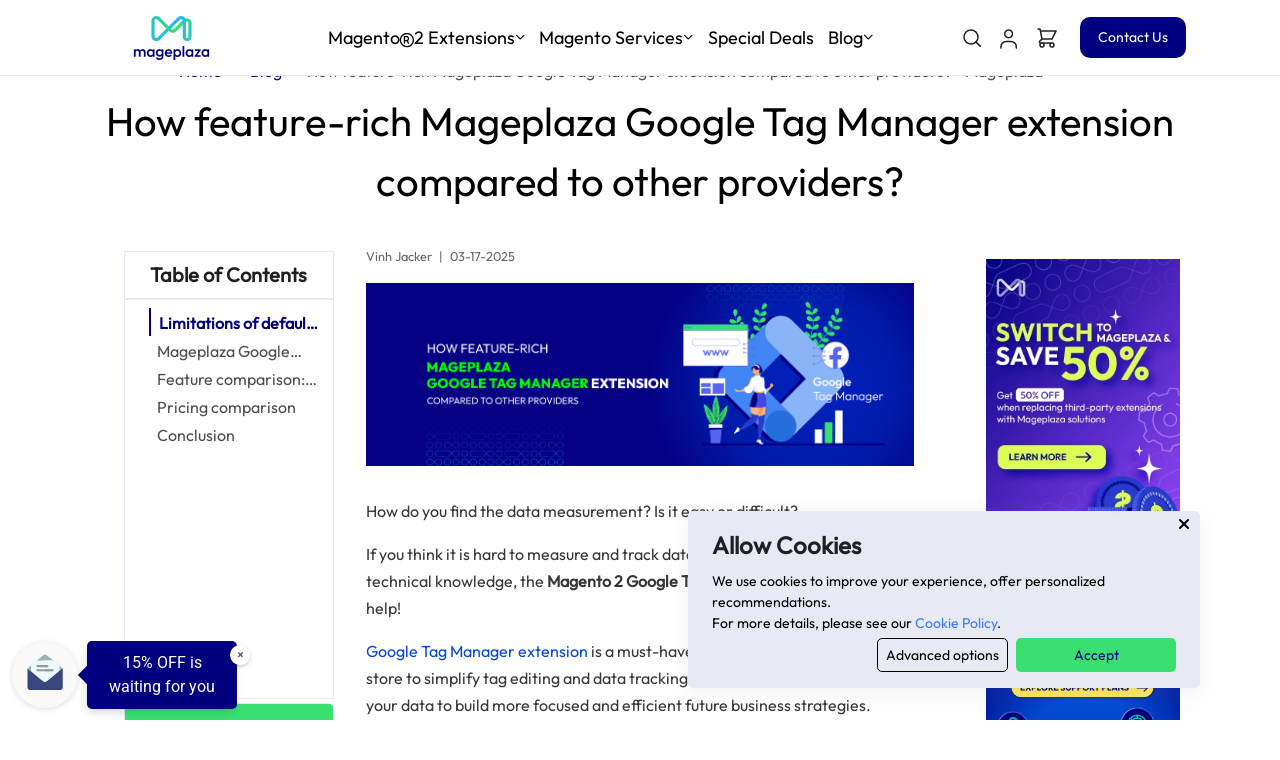

--- FILE ---
content_type: text/html; charset=utf-8
request_url: https://www.mageplaza.com/blog/mageplaza-google-tag-manager-extension-compared-to-other-providers.html
body_size: 36711
content:
<!DOCTYPE html>
<html lang="en">

<head>
    <!-- Title -->
<title> How feature-rich Mageplaza Google Tag Manager extension compared to other providers? - Mageplaza </title>
<meta name="description" content="Streamline website tracking with Mageplaza's Google Tag Manager extension. Compare its features with other providers for enhanced analytics.">


<meta name="google-site-verification" content="pW7sBLO67NPj9o-IdHM2fPK-uaRnvLbwfKoRcRidNPo"/>
<!-- Required Meta Tags Always Come First -->
<meta charset="utf-8">
<meta name="viewport" content="width=device-width, initial-scale=1, shrink-to-fit=no">


<!-- Open Graph -->



<meta property="og:locale" content="en_US">

<meta name="description" content=" Streamline website tracking with Mageplaza's Google Tag Manager extension. Compare its features with other providers for enhanced analytics. "/>
<meta name="robots" content="follow, index, max-snippet:-1, max-video-preview:-1, max-image-preview:large"/>
<meta property="og:type" content="article" />
<meta property="og:title" content=" How feature-rich Mageplaza Google Tag Manager extension compared to other providers? - Mageplaza " />
<meta property="og:description" content=" Streamline website tracking with Mageplaza's Google Tag Manager extension. Compare its features with other providers for enhanced analytics. " />
<meta property="og:url" content="https://www.mageplaza.com/blog/mageplaza-google-tag-manager-extension-compared-to-other-providers.html" />
<meta property="og:site_name" content="The most feature-rich extension developer for Magento 2 - Adobe Commerce" />
<meta property="article:section" content=" Marketing " />

<meta property="og:image" content="https://i.imgur.com/iJdfumy.png" />
<meta property="og:image:secure_url" content="https://i.imgur.com/iJdfumy.png" />
<meta property="og:image:width" content="875" />
<meta property="og:image:height" content="300" />

<meta property="og:image:alt" content="Feature-rich Mageplaza Google Tag Manager extension compared" />
<meta property="article:published_time" content="2022-11-04 00:00:00 +0000" />
<meta name="twitter:card" content="summary_large_image" />
<meta name="twitter:title" content="Feature-rich Mageplaza Google Tag Manager extension compared" />
<meta name="twitter:description" content="Streamline website tracking with Mageplaza's Google Tag Manager extension. Compare its features with other providers for enhanced analytics." />
<meta name="twitter:site" content="@mageplaza" />
<meta name="twitter:creator" content="@mageplaza" />
<meta name="twitter:image" content="https://i.imgur.com/iJdfumy.png" />
<meta name="twitter:label1" content="Written by" />
<meta name="twitter:data1" content="jacker" />
<meta name="twitter:label2" content="Time to read" />
<meta name="twitter:data2" content="7 min read" />

<!-- Canonical -->


<link rel="canonical" href="https://www.mageplaza.com/blog/mageplaza-google-tag-manager-extension-compared-to-other-providers.html">


<link href="https://www.mageplaza.com/feed.xml" type="application/atom+xml" rel="alternate" title="Mageplaza Feed">



<!-- http://t.co/dKP3o1e -->
<meta name="HandheldFriendly" content="True">
<meta name="MobileOptimized" content="320">
<meta http-equiv="cleartype" content="on">


<link rel="preload"
      href="https://www.mageplaza.com/skin/frontend/mageplaza/v2/css/css_for_blog.css?2026011612"
      type="text/css" as="style"
      onload="this.rel='stylesheet'">
<link rel="stylesheet" href="https://www.mageplaza.com/skin/frontend/mageplaza/v2/css/custom_css_for_blog.css?2026011612" type="text/css">


<link rel="apple-touch-icon" sizes="96x96" href="https://cdn2.mageplaza.com/mp/assets/img/mageplaza-favicon.png">
<link rel="apple-touch-icon" sizes="128x128" href="https://cdn2.mageplaza.com/mp/assets/img/mageplaza-favicon.png">
<link rel="apple-touch-icon" sizes="152x152" href="https://cdn2.mageplaza.com/mp/assets/img/mageplaza-favicon.png">
<link rel="apple-touch-icon" sizes="384x384" href="https://cdn2.mageplaza.com/mp/assets/img/mageplaza-favicon.png">
<link rel="apple-touch-icon" sizes="512x512" href="https://cdn2.mageplaza.com/mp/assets/img/mageplaza-favicon.png">
<link rel="icon" type="image/png" sizes="512x512" href="https://cdn2.mageplaza.com/mp/assets/img/mageplaza-favicon.png">
<link rel="icon" type="image/png" sizes="384x384" href="https://cdn2.mageplaza.com/mp/assets/img/mageplaza-favicon.png">
<link rel="icon" type="image/png" sizes="192x192" href="https://cdn2.mageplaza.com/mp/assets/img/mageplaza-favicon.png">
<link rel="icon" type="image/png" sizes="96x96" href="https://cdn2.mageplaza.com/mp/assets/img/mageplaza-favicon.png">
<link rel="manifest" href="https://www.mageplaza.com/skin/frontend/mageplaza/default/img/ico/manifest.json">
<!-- Favicon -->
<link rel="shortcut icon" href="https://www.mageplaza.com/favicon.ico">
<link rel="preload" href="https://www.mageplaza.com/fonts/font-outfit.woff2" as="font" type="font/woff2" crossorigin="anonymous">


<style>
    body {
        font-family: 'Outfit', Arial, sans-serif;
        /* font-size-adjust: 0.5; */
    }
</style>


<style>
    @font-face{font-family:Outfit;font-style:normal;font-weight:400;font-display:swap;src:url("https://www.mageplaza.com/fonts/font-outfit.woff2") format('woff2');unicode-range:U+0100-02AF,U+0304,U+0308,U+0329,U+1E00-1E9F,U+1EF2-1EFF,U+2020,U+20A0-20AB,U+20AD-20C0,U+2113,U+2C60-2C7F,U+A720-A7FF}@font-face{font-family:Outfit;font-style:normal;font-weight:400;font-display:swap;src:url("https://www.mageplaza.com/fonts/font-outfit.woff2") format('woff2');unicode-range:U+0000-00FF,U+0131,U+0152-0153,U+02BB-02BC,U+02C6,U+02DA,U+02DC,U+0304,U+0308,U+0329,U+2000-206F,U+2074,U+20AC,U+2122,U+2191,U+2193,U+2212,U+2215,U+FEFF,U+FFFD}@font-face{font-family:'Bai Jamjuree';font-style:normal;font-weight:400;font-display:swap;src:url('https://www.mageplaza.com/fonts/BaiJamjuree-Regular.ttf') format('truetype');src:url('https://www.mageplaza.com/fonts/BaiJamjuree-Regular.woff') format('woff')}@font-face{font-family:'Bai Jamjuree';font-style:italic;font-weight:400;font-display:swap;src:url('https://www.mageplaza.com/fonts/BaiJamjuree-Italic.ttf') format('truetype');src:url('https://www.mageplaza.com/fonts/BaiJamjuree-Italic.woff') format('woff')}@font-face{font-family:'Bai Jamjuree';font-style:normal;font-weight:700;font-display:swap;src:url('https://www.mageplaza.com/fonts/BaiJamjuree-Bold.ttf') format('truetype');src:url('https://www.mageplaza.com/fonts/BaiJamjuree-Bold.woff') format('woff')}@font-face{font-family:'Bai Jamjuree';font-style:italic;font-weight:700;font-display:swap;src:url('https://www.mageplaza.com/fonts/BaiJamjuree-BoldItalic.ttf') format('truetype');src:url('https://www.mageplaza.com/fonts/BaiJamjuree-BoldItalic.woff') format('woff')}@font-face{font-family:'Bai Jamjuree';font-style:normal;font-weight:600;font-display:swap;src:url('https://www.mageplaza.com/fonts/BaiJamjuree-SemiBold.ttf') format('truetype');src:url('https://www.mageplaza.com/fonts/BaiJamjuree-SemiBold.woff') format('woff')}@font-face{font-family:'Bai Jamjuree';font-style:italic;font-weight:600;font-display:swap;src:url('https://www.mageplaza.com/fonts/BaiJamjuree-SemiBoldItalic.ttf') format('truetype');src:url('https://www.mageplaza.com/fonts/BaiJamjuree-SemiBoldItalic.woff') format('woff')}@font-face{font-family:'Bai Jamjuree';font-style:normal;font-weight:500;font-display:swap;src:url('https://www.mageplaza.com/fonts/BaiJamjuree-Medium.ttf') format('truetype');src:url('https://www.mageplaza.com/fonts/BaiJamjuree-Medium.woff') format('woff')}@font-face{font-family:'Bai Jamjuree';font-style:italic;font-weight:500;font-display:swap;src:url('https://www.mageplaza.com/fonts/BaiJamjuree-MediumItalic.ttf') format('truetype');src:url('https://www.mageplaza.com/fonts/BaiJamjuree-MediumItalic.woff') format('woff')}@font-face{font-family:'Bai Jamjuree';font-style:normal;font-weight:300;font-display:swap;src:url('https://www.mageplaza.com/fonts/BaiJamjuree-Light.ttf') format('truetype');src:url('https://www.mageplaza.com/fonts/BaiJamjuree-Light.woff') format('woff')}@font-face{font-family:'Bai Jamjuree';font-style:italic;font-weight:300;font-display:swap;src:url('https://www.mageplaza.com/fonts/BaiJamjuree-LightItalic.ttf') format('truetype');src:url('https://www.mageplaza.com/fonts/BaiJamjuree-LightItalic.woff') format('woff')}@font-face{font-family:'Bai Jamjuree';font-style:normal;font-weight:200;font-display:swap;src:url('https://www.mageplaza.com/fonts/BaiJamjuree-ExtraLight.ttf') format('truetype');src:url('https://www.mageplaza.com/fonts/BaiJamjuree-ExtraLight.woff') format('woff')}@font-face{font-family:'Bai Jamjuree';font-style:italic;font-weight:200;font-display:swap;src:url('https://www.mageplaza.com/fonts/BaiJamjuree-ExtraLightItalic.ttf') format('truetype');src:url('https://www.mageplaza.com/fonts/BaiJamjuree-ExtraLightItalic.ttf') format('woff')}.btn-shamrock{background-color:#39e070!important;color:#01007f!important}.btn-shamrock:hover{color:#fff!important}.fix-cls-container-1{display:flex;flex-wrap:wrap;margin-left:-10px;justify-content:center;align-items:center}.card-btn-arrow,.price .price-amount,.rating{display:inline-block}.card-btn-arrow,span.btn-outline-dark{margin-left:1rem;transition:.3s ease-in-out}.fix-cls-container-1 img{top:50%;transform:translateY(-50%)}.fix-cls-container-1>*{width:50%;padding-left:10px;position:relative}.fix-cls-container-1>*>*{padding-bottom:50px}.fix-cls-container{padding-bottom:100%;position:relative}.fix-cls-img{position:absolute;width:100%;height:auto;top:0;left:0}#hits,#pagination{display:none}.collapsed .btn-outline-dark{-webkit-transform:rotate(-90deg);transform:rotate(0deg)}.btn-outline-dark{-webkit-transform:rotate(-90deg);transform:rotate(-135deg)}div#loadMore{transition:.3s ease-in-out}.collapsed i.fas.fa-arrow-down.small{-webkit-transform:rotate(-180deg);transform:rotate(-180deg)}i.fas.fa-arrow-down.small{transform:rotate(0deg);transition:.3s ease-in-out}.nav-justified .nav-item{flex-basis:revert}.mp-tickbox{color:#30e070!important}.price .price-amount{font-size:2rem}.mp-bg-green{background-color:#30e070!important;border-color:#30e070!important;color:#000!important}.hits-desktop-item,.mp-bg-dark:hover,.mp-bg-green:hover,.mp-bg-scienceBlue:hover{box-shadow:none!important}.mp-btn-outline-green{border-color:#30e070!important;color:#30e070!important}.mp-btn-outline-green:hover{color:#fff!important;background-color:#30e070;border-color:#30e070;box-shadow:none!important}.price .price-currency{font-size:1.29412rem;vertical-align:top;margin-top:9px}.max-small{font-size:70%!important}.price .price-decimals{display:inline-block;font-size:1.2rem}.body--essentials .type-large{font-size:1.29412rem;line-height:1.82353rem}header.card-header.text-center{padding:1rem 0 0}ul.list-group.list-group-flush.list-group-borderless li.list-group-item i{color:#377dff!important}.mp-btn-outline-dark{border-color:#000!important;color:#000!important}.mp-btn-outline-dark:hover,.mp-btn-outline-dark:not(:disabled):not(.disabled).active,.mp-btn-outline-dark:not(:disabled):not(.disabled):active,.show>.mp-btn-outline-dark.dropdown-toggle{color:#fff!important;background-color:#000!important;border-color:#000!important;box-shadow:none!important}.mp-bg-dark{background-color:#000!important;border-color:#000!important;color:#fff!important}.text-science-blue,.text-scienceBlue{color:#0249d3!important}.mp-btn-outline-scienceBlue{border-color:#0249d3!important;color:#0249d3!important}.mp-btn-outline-scienceBlue:hover,.mp-btn-outline-scienceBlue:not(:disabled):not(.disabled).active,.mp-btn-outline-scienceBlue:not(:disabled):not(.disabled):active,.show>.mp-btn-outline-scienceBlue.dropdown-toggle{color:#fff!important;background-color:#0249d3!important;border-color:#0249d3!important;box-shadow:none!important}.mp-bg-scienceBlue{background-color:#0249d3!important;border-color:#0249d3!important;color:#fff!important}.text-canary{color:#c9dc50!important}.text-dodgerBlue,a.text-navy:focus,a.text-navy:hover,a.text-science-blue:focus,a.text-science-blue:hover{color:#25b9f6!important}.mp-text-dark:hover,.text-navy,.text-navyBlue,.u-slick--pagination-interactive .slick-center .u-slick--pagination-interactive__title{color:#01007f!important}.text-shamrock{color:#39e070!important}.pb-1,.py-1{list-style:disc}.nav-classic .nav-link{padding:.5rem}.mp-bg-navy{background-color:#01007f!important}#add-cart-standard,.fly-nav-addtocart a,ul.navbar-nav .nav-item a{display:block!important}.font-size-0,.font-size-1{font-size:1rem}.bg-shamrock{background-color:#39e070!important}.mp-text-dark,.text-black,.text-dark,.u-header__sub-menu-nav-link{color:#000!important}.bg-grey-blog{background-color:#f1f1f1}.link-hover-underline:hover{text-decoration:underline!important;cursor:pointer!important}.btn-link:hover,a,a:hover{text-decoration:none}.u-slick__pagination li.slick-active span{background-color:#01007f;border-color:#01007f}.btn-navy{background-color:#fff!important;color:#01007f!important;border:1px solid #01007f}.btn-navy:hover,.mp-bg-nav,.mp-bg-nav-1{background-color:#01007f!important;color:#fff!important}.mp-bg-nav{border-color:#01007f!important}.mp-bg-nav-1{opacity:.8}.card-btn-arrow{color:#01007f}a{color:#0249d3;background-color:transparent}.btn-link:hover,.header,.link-navy,h1,h2,h3{color:#01007f}a:hover{color:#25b9f6}.nav-classic .nav-link.active{color:#01007f;border-bottom-color:#01007f}.link-muted:hover{border-color:#01007f}.link-navy{border-bottom:1px dashed #01007f}.max-width-8{max-width:3.5rem!important}a.js-slick-thumb-progress.position-relative.d-block.u-avatar.border.rounded-circle.p-1{width:60%;height:60%}li{color:#000}p{color:#363636}.breadcrumb-white .breadcrumb-item{color:#fff}.tooltip>.tooltip-inner{background-color:#0249d3;font-family:Outfit}.tooltip .arrow::before{border-right-color:#0249d3}.custom-control-input:checked~.custom-control-label::before{color:#fff;border-color:#0249d3;background-color:#0249d3}div.fly-nav-wrapper{width:100%;z-index:999;position:fixed;top:0;background-image:linear-gradient(to right,#39e070,#25b9f6)}.text-trout{color:#4b4d4e!important}.text-grey{color:#666!important}.text-grey-1{color:#d1d3d4!important}.h7{font-size:.875rem}.li-circle{list-style-type:circle}@media only screen and (min-width:768px){div#logoAndNav .NavAddToCart{display:none}}@media only screen and (max-width:500px){.fly-nav-buynow{font-size:13px;padding:.25rem .5rem!important}}.searchbox-desktop{width:350px}.ais-SearchBox,.searchbox-desktop .ais-SearchBox{width:100%}.mp-logo{width:150px}.ais-Highlight-highlighted{font-size:unset;background-color:#fee75c}.rating-upper{position:absolute;z-index:1;display:flex;overflow:hidden}.rating-lower{display:flex;z-index:0}.mp-btn-outline-navy:hover{color:#fff!important;border:1px solid #01007f!important;background-color:#01007f!important}.hs-mega-menu{border-top:.1875rem solid #01007f!important}.offset-p-20{margin-left:20%}.bg-shamrock-10{background-image:linear-gradient(to bottom,rgba(48,224,112,.1) 0,rgba(48,224,112,.1) 100%)}@media (min-width:768px){.desktop-view{display:block}.mobile-view{display:none}.blog-post-title{font-size:40px;min-height:max-content}}@media (max-width:768px){.blog-post-title{font-size:24px;min-height:max-content}.desktop-view{display:none}.mobile-view{display:block}}.h4,.h5,.h6,h4,h5,h6{font-weight:600}.highlight-block>*,.quote-block>*{margin:0!important;padding:0!important}.highlight-block{margin:1rem 0;background:#f3ffaa;padding:16px}.quote-block{margin:1rem 0;border-left:3px solid #1e2022;padding-left:1rem}.table-type-1 td,.table-type-1 th,.table-type-3 td,.table-type-3 th{border:1px solid #f1f1f1;text-align:left;padding:8px}.table-type-2{background-color:#f3ffaa}.table-type-2 td,.table-type-2 th{border:1px solid #777;text-align:left;padding:8px}.table-type-3 td:first-child,.table-type-3 th{background:#f1f1f1}.blog-arrow-btn{width:28px;height:28px}.wh-2{width:2rem;height:2rem}.scroll-div{position:sticky;top:100px}.scroll-container{padding-bottom:2rem}
</style>

<!-- Google Tag Manager -->
<script>
    (
        function (w, d, s, l, i) {
            w[l] = w[l] || [];
            w[l].push({
                "gtm.start": new Date().getTime(),
                event: "gtm.js"
            });
            var f   = d.getElementsByTagName(s)[0],
                j   = d.createElement(s),
                dl  = l != "dataLayer" ? "&l=" + l : "";
            j.async = true;
            j.src   =
                "https://www.googletagmanager.com/gtm.js?id=" + i + dl;
            f.parentNode.insertBefore(j, f);
        }
    )(window, document, "script", "dataLayer", "GTM-WJZ6NX");
</script>
<!-- End Google Tag Manager -->

<script src="https://www.mageplaza.com/assets/vendor/jquery/dist/jquery.min.js"></script>
<script defer src="https://www.mageplaza.com/assets/js/jquery.lazy.min.js"></script>
<!-- Consent banner cookie -->

<script async src="https://www.googletagmanager.com/gtag/js?id=G-JTRV42NV3L"></script>
<script>
    window.dataLayer = window.dataLayer || [];

    function gtag () {
        dataLayer.push(arguments);
    }

    gtag('consent', 'default', {
        'ad_user_data': 'granted',
        'ad_personalization': 'granted',
        'ad_storage': 'granted',
        'analytics_storage': 'granted',
        'wait_for_update': 500
    });
    gtag('js', new Date());
    gtag('config', 'G-JTRV42NV3L');
</script>

<div class="cookie-consent-modal shadow w-100 w-md-60 w-lg-40 bottom-0 right-0 align-items-md-end mr-md-11 mb-md-5"
     style="display: none">
    <div class="position-relative content mp-bg-mix-grey rounded px-4 py-3">
        <button aria-label="Close" class="close-cookie-consent-modal fas fa-xmark position-absolute top-0 right-0 border-0 mp-bg-mix-grey mr-1 mt-1"></button>
        <div class="mb-1">
            <div class="font-size-2 font-weight-bold mb-2">Allow Cookies</div>
            <div class="text-black h7">We use cookies to improve your experience, offer personalized
                recommendations.
                <div>
                    For more details, please see our <a href="https://www.mageplaza.com/privacy.html" class="text-primary underline">Cookie Policy</a>.
                </div>
            </div>
        </div>
        <div class="btns d-flex justify-content-md-end mb-0">
            <a class="btn-cookie btn-advanced-cookie text-black link-hover-underline mr-2 px-2"
               href="#cookiesSetting"
               data-modal-target="#cookiesSetting">
                <span class="h7">Advanced options</span>
            </a>
            <button class="btn-cookie btn-shamrock btn-accept-cookie h7">Accept</button>
        </div>
    </div>
</div>
<div id="cookiesSetting" class="js-modal-window u-modal-window position-relative scrollbar-1 h-60vh overflow-auto"
     style="width: 600px;">
    <button type="button" class="close position-absolute top-0 right-0 z-index-2 p-2"
            aria-label="Close" onclick="Custombox.modal.close();">
        <span aria-hidden="true">×</span>
    </button>

    <div class="card border-0">
        <div class="card-body">
            <div class="mb-4">
                <div class="h2 font-weight-semi-bold mb-1">Cookies setting</div>
                <p class="mb-0 h7 text-black">Cookies help us enhance your experience on our site by storing
                    information about your preferences and interactions. You can customize your
                    cookie settings by choosing which cookies to allow. Please note that disabling
                    certain cookies might impact the functionality and features of our services,
                    such as personalized content and suggestions.
                    Cookie Policy</p>
                <a href="https://www.mageplaza.com/privacy.html"
                   class="text-primary underline h7 mt-2">Cookie Policy</a>
            </div>
            

    <div class="d-flex justify-content-between align-items-start mb-4">
        <div class="d-grid">
            <span class="h3 font-weight-bold mb-1">Essential cookies</span>
            <p class="h7 mb-0 text-black">These cookies are strictly necessary for the site to work and may not be disabled.</p>
            <a href="#cookiesDetail-1" data-modal-target="#cookiesDetail-1"
               class="text-primary underline hover-underline h7 mt-2">Information</a>
        </div>
        <div class="w-30 d-flex justify-content-end">
            
                <span class="h7 text-primary font-weight-semi-bold cursor-pointer">Always enabled</span>
                <input class="toogle-input input-cookie" checked hidden type="checkbox" data-key="essential" id="essential"/>
            
        </div>
    </div>
    <div id="cookiesDetail-1" class="js-modal-window u-modal-window position-relative scrollbar-1 cookie-details"
         style="width: 1100px;">
        <button type="button" class="close position-absolute top-0 right-0 z-index-2 p-2"
                aria-label="Close" onclick="Custombox.modal.close();">
            <span aria-hidden="true">×</span>
        </button>

        <div class="card border-0">
            <div class="card-body">
                <div class="d-flex">
                    <div class="h2 font-weight-semi-bold mb-1">Essential cookies</div>
                    <div class="h7 text-primary font-weight-semi-bold cursor-pointer w-30 d-flex justify-content-center align-items-center">
                        
                            <span>Always enabled</span>
                        
                    </div>
                </div>
                <p class="mb-0 h7 text-black">These cookies are strictly necessary for the site to work and may not be disabled.</p>
                <div class="table-responsive-lg mh-65vh overflow-auto">
                    <table class="table table-borderless table-fix-head">
                        <thead>
                        <tr class="bg-white">
                            <th scope="col">Cookie name</th>
                            <th scope="col">Description</th>
                            <th scope="col">Lifetime</th>
                            <th scope="col">Provider</th>
                        </tr>
                        </thead>
                        <tbody class="h7">
                        
                            <tr>
                                <td scope="row" class="col-2">_ce.clock_data</td>
                                <td scope="row">Store the difference in time from the server's time and the current browser.</td>
                                <td scope="row" class="col-2">1 day</td>
                                <td scope="row">Crazy Egg</td>
                            </tr>
                        
                            <tr>
                                <td scope="row" class="col-2">_ce.clock_event</td>
                                <td scope="row">Prevent repeated requests to the Clock API.</td>
                                <td scope="row" class="col-2">1 day</td>
                                <td scope="row">Crazy Egg</td>
                            </tr>
                        
                            <tr>
                                <td scope="row" class="col-2">_ce.irv</td>
                                <td scope="row">Store isReturning value during the session</td>
                                <td scope="row" class="col-2">Session</td>
                                <td scope="row">Crazy Egg</td>
                            </tr>
                        
                            <tr>
                                <td scope="row" class="col-2">_ce.s</td>
                                <td scope="row">Track a recording visitor session unique ID, tracking host and start time</td>
                                <td scope="row" class="col-2">1 year</td>
                                <td scope="row">Crazy Egg</td>
                            </tr>
                        
                            <tr>
                                <td scope="row" class="col-2">_hjSessionUser_2909345</td>
                                <td scope="row">Store a unique user identifier to track user sessions and interactions for analytics purposes.</td>
                                <td scope="row" class="col-2">1 year</td>
                                <td scope="row">HotJar</td>
                            </tr>
                        
                            <tr>
                                <td scope="row" class="col-2">_hjSession_2909345</td>
                                <td scope="row">Store session data to identify and analyze individual user sessions.</td>
                                <td scope="row" class="col-2">1 day</td>
                                <td scope="row">HotJar</td>
                            </tr>
                        
                            <tr>
                                <td scope="row" class="col-2">apt.uid</td>
                                <td scope="row">Store a unique user identifier for tracking and personalization.</td>
                                <td scope="row" class="col-2">1 year</td>
                                <td scope="row">Mageplaza</td>
                            </tr>
                        
                            <tr>
                                <td scope="row" class="col-2">cebs</td>
                                <td scope="row">Store user preferences and settings.</td>
                                <td scope="row" class="col-2">Session</td>
                                <td scope="row">Mageplaza</td>
                            </tr>
                        
                            <tr>
                                <td scope="row" class="col-2">cf_clearance</td>
                                <td scope="row">Store a token that indicates a user has passed a Cloudflare security challenge.</td>
                                <td scope="row" class="col-2">1 year</td>
                                <td scope="row">Cloudflare</td>
                            </tr>
                        
                            <tr>
                                <td scope="row" class="col-2">crisp-client</td>
                                <td scope="row">The crisp-client/session cookie is used to identify and maintain a user session within the Crisp platform. It allows the live chat system to recognize returning users, maintain chat history, and ensure continuity in customer service interactions.</td>
                                <td scope="row" class="col-2">Session</td>
                                <td scope="row">Crisp</td>
                            </tr>
                        
                            <tr>
                                <td scope="row" class="col-2">_ga</td>
                                <td scope="row">Store a unique client identifier (Client ID) for tracking user interactions on the </td>
                                <td scope="row" class="col-2">2 years</td>
                                <td scope="row">Google</td>
                            </tr>
                        
                            <tr>
                                <td scope="row" class="col-2">_ga_7B0PZZW26Z</td>
                                <td scope="row">Store session state information for Google Analytics 4.</td>
                                <td scope="row" class="col-2">2 years</td>
                                <td scope="row">Google</td>
                            </tr>
                        
                            <tr>
                                <td scope="row" class="col-2">_ga_JTRV42NV3L</td>
                                <td scope="row">Store session state information for Google Analytics 4.</td>
                                <td scope="row" class="col-2">2 years</td>
                                <td scope="row">Google</td>
                            </tr>
                        
                            <tr>
                                <td scope="row" class="col-2">_ga_R3HWQ50MM4</td>
                                <td scope="row">Store a unique client identifier (Client ID) for tracking user interactions on the website.</td>
                                <td scope="row" class="col-2">2 years</td>
                                <td scope="row">Google</td>
                            </tr>
                        
                            <tr>
                                <td scope="row" class="col-2">_gid</td>
                                <td scope="row">Store a unique client identifier (Client ID) for tracking user interactions on the website.</td>
                                <td scope="row" class="col-2">1 day</td>
                                <td scope="row">Google</td>
                            </tr>
                        
                            <tr>
                                <td scope="row" class="col-2">_gat_UA-76130628-1</td>
                                <td scope="row">Throttle the request rate to Google Analytics servers.</td>
                                <td scope="row" class="col-2">1 day</td>
                                <td scope="row">Google</td>
                            </tr>
                        
                        </tbody>
                    </table>
                </div>
                <div class="d-flex justify-content-end mt-3">
                    <button class="btn-cookie btn-shamrock btn-confirm-cookie">Confirm</button>
                </div>
            </div>
        </div>
    </div>

    <div class="d-flex justify-content-between align-items-start mb-4">
        <div class="d-grid">
            <span class="h3 font-weight-bold mb-1">Advertising cookies</span>
            <p class="h7 mb-0 text-black">Advertising cookies deliver ads relevant to your interests, limit ad frequency, and measure ad effectiveness.</p>
            <a href="#cookiesDetail-2" data-modal-target="#cookiesDetail-2"
               class="text-primary underline hover-underline h7 mt-2">Information</a>
        </div>
        <div class="w-30 d-flex justify-content-end">
            
                <input class="toogle-input alsoCheck input-cookie" checked data-also-check="#detail-advertising" type="checkbox"
                       data-key="advertising" id="advertising"/><label
                    for="advertising"></label>
            
        </div>
    </div>
    <div id="cookiesDetail-2" class="js-modal-window u-modal-window position-relative scrollbar-1 cookie-details"
         style="width: 1100px;">
        <button type="button" class="close position-absolute top-0 right-0 z-index-2 p-2"
                aria-label="Close" onclick="Custombox.modal.close();">
            <span aria-hidden="true">×</span>
        </button>

        <div class="card border-0">
            <div class="card-body">
                <div class="d-flex">
                    <div class="h2 font-weight-semi-bold mb-1">Advertising cookies</div>
                    <div class="h7 text-primary font-weight-semi-bold cursor-pointer w-30 d-flex justify-content-center align-items-center">
                        
                            <input class="toogle-input alsoCheck" data-also-check="#advertising" checked type="checkbox"
                                   id="detail-advertising"/><label
                                for="detail-advertising"></label>
                        
                    </div>
                </div>
                <p class="mb-0 h7 text-black">Advertising cookies deliver ads relevant to your interests, limit ad frequency, and measure ad effectiveness.</p>
                <div class="table-responsive-lg mh-65vh overflow-auto">
                    <table class="table table-borderless table-fix-head">
                        <thead>
                        <tr class="bg-white">
                            <th scope="col">Cookie name</th>
                            <th scope="col">Description</th>
                            <th scope="col">Lifetime</th>
                            <th scope="col">Provider</th>
                        </tr>
                        </thead>
                        <tbody class="h7">
                        
                            <tr>
                                <td scope="row" class="col-2">_gcl_au</td>
                                <td scope="row">The cookie is used by Google to track and store conversions.</td>
                                <td scope="row" class="col-2">1 day</td>
                                <td scope="row">Google</td>
                            </tr>
                        
                            <tr>
                                <td scope="row" class="col-2">__Secure-3PAPISID</td>
                                <td scope="row">This cookie is used for targeting purposes to build a profile of the website visitor's interests in order to show relevant and personalized Google advertising.</td>
                                <td scope="row" class="col-2">2 years</td>
                                <td scope="row">Google</td>
                            </tr>
                        
                            <tr>
                                <td scope="row" class="col-2">HSID</td>
                                <td scope="row">This security cookie is used by Google to confirm visitor authenticity, prevent fraudulent use of login data and protect visitor data from unauthorized access.</td>
                                <td scope="row" class="col-2">2 years</td>
                                <td scope="row">Google</td>
                            </tr>
                        
                            <tr>
                                <td scope="row" class="col-2">__Secure-1PSID</td>
                                <td scope="row">This cookie is used for targeting purposes to build a profile of the website visitor's interests in order to show relevant and personalized Google advertising.</td>
                                <td scope="row" class="col-2">2 years</td>
                                <td scope="row">Google</td>
                            </tr>
                        
                            <tr>
                                <td scope="row" class="col-2">SID</td>
                                <td scope="row">This security cookie is used by Google to confirm visitor authenticity, prevent fraudulent use of login data and protect visitor data from unauthorized access.</td>
                                <td scope="row" class="col-2">2 years</td>
                                <td scope="row">Google</td>
                            </tr>
                        
                            <tr>
                                <td scope="row" class="col-2">APISID</td>
                                <td scope="row">This cookie is used by Google to display personalized advertisements on Google sites, based on recent searches and previous interactions.</td>
                                <td scope="row" class="col-2">2 years</td>
                                <td scope="row">Google</td>
                            </tr>
                        
                            <tr>
                                <td scope="row" class="col-2">__Secure-1PAPISID</td>
                                <td scope="row">This cookie is used for targeting purposes to build a profile of the website visitor's interests in order to show relevant and personalized Google advertising.</td>
                                <td scope="row" class="col-2">2 years</td>
                                <td scope="row">Google</td>
                            </tr>
                        
                            <tr>
                                <td scope="row" class="col-2">__Secure-3PSID</td>
                                <td scope="row">This cookie is used for targeting purposes to build a profile of the website visitor's interests in order to show relevant and personalized Google advertising.</td>
                                <td scope="row" class="col-2">2 years</td>
                                <td scope="row">Google</td>
                            </tr>
                        
                            <tr>
                                <td scope="row" class="col-2">SSID</td>
                                <td scope="row">This cookie is used by Google to display personalized advertisements on Google sites, based on recent searches and previous interactions.</td>
                                <td scope="row" class="col-2">2 years</td>
                                <td scope="row">Google</td>
                            </tr>
                        
                            <tr>
                                <td scope="row" class="col-2">SAPISID</td>
                                <td scope="row">This cookie is used by Google to display personalized advertisements on Google sites, based on recent searches and previous interactions.</td>
                                <td scope="row" class="col-2">2 years</td>
                                <td scope="row">Google</td>
                            </tr>
                        
                            <tr>
                                <td scope="row" class="col-2">__Secure-3PSIDTS</td>
                                <td scope="row">This cookie collects information about visitor's interactions with Google services and ads. It is used to measure advertising effectiveness and deliver personalised content based on interests. The cookie contains a unique identifier.</td>
                                <td scope="row" class="col-2">2 years</td>
                                <td scope="row">Google</td>
                            </tr>
                        
                            <tr>
                                <td scope="row" class="col-2">__Secure-1PSIDTS</td>
                                <td scope="row">This cookie collects information about visitor's interactions with Google services and ads. It is used to measure advertising effectiveness and deliver personalised content based on interests. The cookie contains a unique identifier.</td>
                                <td scope="row" class="col-2">2 years</td>
                                <td scope="row">Google</td>
                            </tr>
                        
                            <tr>
                                <td scope="row" class="col-2">SIDCC</td>
                                <td scope="row">This security cookie is used by Google to confirm visitor authenticity, prevent fraudulent use of login data, and protect visitor data from unauthorized access.</td>
                                <td scope="row" class="col-2">3 months</td>
                                <td scope="row">Google</td>
                            </tr>
                        
                            <tr>
                                <td scope="row" class="col-2">__Secure-1PSIDCC</td>
                                <td scope="row">This cookie is used for targeting purposes to build a profile of the website visitor's interests in order to show relevant and personalized Google advertising.</td>
                                <td scope="row" class="col-2">1 year</td>
                                <td scope="row">Google</td>
                            </tr>
                        
                            <tr>
                                <td scope="row" class="col-2">__Secure-3PSIDCC</td>
                                <td scope="row">This cookie is used for targeting purposes to build a profile of the website visitor's interests in order to show relevant and personalized Google advertising.</td>
                                <td scope="row" class="col-2">1 year</td>
                                <td scope="row">Google</td>
                            </tr>
                        
                            <tr>
                                <td scope="row" class="col-2">1P_JAR</td>
                                <td scope="row">This cookie is a Google Analytics Cookie created by Google DoubleClick and used to show personalized advertisements (ads) based on previous visits to the website.</td>
                                <td scope="row" class="col-2">1 month</td>
                                <td scope="row">Google</td>
                            </tr>
                        
                            <tr>
                                <td scope="row" class="col-2">NID</td>
                                <td scope="row">Show Google ads in Google services for signed-out users.</td>
                                <td scope="row" class="col-2">6 months</td>
                                <td scope="row">Google</td>
                            </tr>
                        
                        </tbody>
                    </table>
                </div>
                <div class="d-flex justify-content-end mt-3">
                    <button class="btn-cookie btn-shamrock btn-confirm-cookie">Confirm</button>
                </div>
            </div>
        </div>
    </div>

    <div class="d-flex justify-content-between align-items-start mb-4">
        <div class="d-grid">
            <span class="h3 font-weight-bold mb-1">Analytics cookies</span>
            <p class="h7 mb-0 text-black">Analytics cookies collect information and report website usage statistics without personally identifying individual visitors to Google.</p>
            <a href="#cookiesDetail-3" data-modal-target="#cookiesDetail-3"
               class="text-primary underline hover-underline h7 mt-2">Information</a>
        </div>
        <div class="w-30 d-flex justify-content-end">
            
                <input class="toogle-input alsoCheck input-cookie" checked data-also-check="#detail-analytics" type="checkbox"
                       data-key="analytics" id="analytics"/><label
                    for="analytics"></label>
            
        </div>
    </div>
    <div id="cookiesDetail-3" class="js-modal-window u-modal-window position-relative scrollbar-1 cookie-details"
         style="width: 1100px;">
        <button type="button" class="close position-absolute top-0 right-0 z-index-2 p-2"
                aria-label="Close" onclick="Custombox.modal.close();">
            <span aria-hidden="true">×</span>
        </button>

        <div class="card border-0">
            <div class="card-body">
                <div class="d-flex">
                    <div class="h2 font-weight-semi-bold mb-1">Analytics cookies</div>
                    <div class="h7 text-primary font-weight-semi-bold cursor-pointer w-30 d-flex justify-content-center align-items-center">
                        
                            <input class="toogle-input alsoCheck" data-also-check="#analytics" checked type="checkbox"
                                   id="detail-analytics"/><label
                                for="detail-analytics"></label>
                        
                    </div>
                </div>
                <p class="mb-0 h7 text-black">Analytics cookies collect information and report website usage statistics without personally identifying individual visitors to Google.</p>
                <div class="table-responsive-lg mh-65vh overflow-auto">
                    <table class="table table-borderless table-fix-head">
                        <thead>
                        <tr class="bg-white">
                            <th scope="col">Cookie name</th>
                            <th scope="col">Description</th>
                            <th scope="col">Lifetime</th>
                            <th scope="col">Provider</th>
                        </tr>
                        </thead>
                        <tbody class="h7">
                        
                            <tr>
                                <td scope="row" class="col-2">_dc_gtm</td>
                                <td scope="row">Manage and deploy marketing tags through Google Tag Manager.</td>
                                <td scope="row" class="col-2">1 year</td>
                                <td scope="row">Google</td>
                            </tr>
                        
                            <tr>
                                <td scope="row" class="col-2">1P_JAR</td>
                                <td scope="row">Gather website statistics and track conversion rates for Google AdWords campaigns.</td>
                                <td scope="row" class="col-2">1 month</td>
                                <td scope="row">Google</td>
                            </tr>
                        
                            <tr>
                                <td scope="row" class="col-2">AEC</td>
                                <td scope="row"></td>
                                <td scope="row" class="col-2">1 month</td>
                                <td scope="row">Google</td>
                            </tr>
                        
                            <tr>
                                <td scope="row" class="col-2">ar_debug</td>
                                <td scope="row">Debugging purposes related to augmented reality (AR) functionalities.</td>
                                <td scope="row" class="col-2">1 month</td>
                                <td scope="row">Doubleclick</td>
                            </tr>
                        
                            <tr>
                                <td scope="row" class="col-2">IDE</td>
                                <td scope="row">The IDE cookie is used by Google DoubleClick to register and report the user's actions after viewing or clicking on one of the advertiser's ads with the purpose of measuring the effectiveness of an ad and to present targeted ads to the user.</td>
                                <td scope="row" class="col-2">1 year</td>
                                <td scope="row">Doubleclick</td>
                            </tr>
                        
                            <tr>
                                <td scope="row" class="col-2">ad_storage</td>
                                <td scope="row">Enables storage, such as cookies (web) or device identifiers (apps), related to advertising.</td>
                                <td scope="row" class="col-2">1 year</td>
                                <td scope="row">Google</td>
                            </tr>
                        
                            <tr>
                                <td scope="row" class="col-2">ad_user_data</td>
                                <td scope="row">Sets consent for sending user data to Google for online advertising purposes.</td>
                                <td scope="row" class="col-2">1 year</td>
                                <td scope="row">Google</td>
                            </tr>
                        
                            <tr>
                                <td scope="row" class="col-2">ad_personalization</td>
                                <td scope="row">Sets consent for personalized advertising.</td>
                                <td scope="row" class="col-2">1 year</td>
                                <td scope="row">Google</td>
                            </tr>
                        
                            <tr>
                                <td scope="row" class="col-2">analytics_storage</td>
                                <td scope="row">Enables storage, such as cookies (web) or device identifiers (apps), related to analytics, for example, visit duration.</td>
                                <td scope="row" class="col-2">1 year</td>
                                <td scope="row">Google</td>
                            </tr>
                        
                        </tbody>
                    </table>
                </div>
                <div class="d-flex justify-content-end mt-3">
                    <button class="btn-cookie btn-shamrock btn-confirm-cookie">Confirm</button>
                </div>
            </div>
        </div>
    </div>

            <div class="d-flex justify-content-end mt-3">
                <button class="btn-cookie btn-shamrock btn-confirm-cookie">Confirm</button>
            </div>
        </div>
    </div>
</div>

<style>
    .cookie-consent-modal {
        position: fixed;
        z-index: 999;
    }

    .btn-cookie {
        user-select: none;
        background-color: transparent;
        border: 1px solid transparent;
        border-radius: 5px;
    }

    .btn-accept-cookie, .btn-confirm-cookie {
        width: 10rem;
        height: 2.1rem;
    }

    .btn-advanced-cookie {
        border: 1px solid black;
        display: flex;
        align-items: center;
    }

    /**
     * toogle input
     */
    input[type=checkbox].toogle-input {
        height: 0;
        width: 0;
        visibility: hidden;
        user-select: none;
    }

    .toogle-input + label {
        cursor: pointer;
        width: 50px;
        height: 26px;
        background: grey;
        display: block;
        border-radius: 100px;
        position: relative;
        user-select: none;
    }

    .toogle-input + label:after {
        content: '';
        position: absolute;
        top: 2px;
        left: 2px;
        width: 22px;
        height: 22px;
        background: #fff;
        border-radius: 90px;
        transition: 0.3s;
    }

    .toogle-input:checked + label {
        background: #01007F;
    }

    .toogle-input:checked + label:after {
        left: calc(100% - 2px);
        transform: translateX(-100%);
    }

    .toogle-input + label:active:after {
        width: 92%;
    }

    /**
     * table fix head
     */

    .table-fix-head {
        overflow: auto;
        height: 100px;
    }

    .table-fix-head thead tr {
        position: sticky;
        top: 0;
        z-index: 1;
    }

    /* scrollbar */
    .scrollbar-1 ::-webkit-scrollbar {
        width: 7px;
        height: 7px;
    }

    .scrollbar-1 ::-webkit-scrollbar-track {
        -webkit-border-radius: 10px;
        border-radius: 10px;
    }

    .scrollbar-1 ::-webkit-scrollbar-thumb {
        -webkit-border-radius: 10px;
        border-radius: 10px;
        background: rgba(255, 255, 255, 0.3);
        -webkit-box-shadow: inset 0 0 6px rgba(0, 0, 0, 0.5);
    }

    body:has(.custombox-open) {
        overflow: hidden;
    }

    .mh-65vh {
        max-height: 65vh;
    }
</style>

<script type="text/javascript">
    $(function () {
        $('.alsoCheck').on('click', function () {
            const alsoCheckElem = $(this).attr('data-also-check')
            $(alsoCheckElem).prop('checked', $(this).is(':checked'));
        })

        const cookieId         = 'cookieConsent';
        const cookieBanner     = $('.cookie-consent-modal');
        let currentPreferences = null;
        let showDialog = false;

        const setCookie = (cname, cookieValue, expires) => {
            document.cookie = cname + '=' + encodeURIComponent(cookieValue) + expires + '; path=/';
        }

        function getExpiresValues (days = 1) {
            const d = new Date();
            d.setTime(d.getTime() + (days * 24 * 60 * 60 * 1000));
            return '; expires=' + d.toUTCString();
        }

        const getCookie = (cname) => {
            const name          = cname + "=";
            const decodedCookie = decodeURIComponent(document.cookie);
            const ca = decodedCookie.split(';');

            for (let i = 0; i < ca.length; i++){
                let c = ca[i];
                while (c.charAt(0) === ' '){
                    c = c.substring(1);
                }
                if (c.indexOf(name) === 0) {
                    return c.substring(name.length, c.length).split("&");
                }
            }
            return "";
        }

        const runScripts = () => {
            if (currentPreferences == null) return
            if (currentPreferences["analytics"] === 1) {
                gtag('consent', 'update', {
                    'ad_storage': 'granted',
                    'analytics_storage': 'granted',
                    'ad_personalization': 'granted',
                    'ad_user_data': 'granted'
                });

                return
            }

            gtag('consent', 'update', {
                'ad_storage': 'denied',
                'analytics_storage': 'denied',
                'ad_personalization': 'denied',
                'ad_user_data': 'denied'
            });

        }

        const hideCookieDialog = () => {
            cookieBanner.css('display', 'none');
            Custombox.modal.closeAll();
        }

        const showCookieDialog = () => {
            cookieBanner.css('display', 'block');
        }

        const loadData = () => {
            const params = getCookie(cookieId);

            for (let i = 0; i < params.length; i++){
                const param      = params[i];
                const name_value = param.split("=");

                if (name_value[0] === "preferences") {
                    currentPreferences = JSON.parse(name_value[1]);
                }
            }

            setCookieConsentForm();
        }

        const setCookieConsentForm = () => {
            if (currentPreferences == null) {
                showDialog = true;
            }
        }

        const saveCookiePreferences = (preferences, expDay = 1) => {
            const now         = new Date();
            const cookieValue = preferences + '&consentTimestamp=' + now.toUTCString();
            const expires = getExpiresValues(expDay);

            setCookie(cookieId, cookieValue, expires);
            runScripts();
            hideCookieDialog();
        }


        const initCookieDialog = () => {
            $('.close-cookie-consent-modal').click(() => {
                document.querySelectorAll('.input-cookie').forEach(el => {
                    const key          = el.getAttribute('data-key');
                    currentPreferences = {...currentPreferences, [key]: 1};
                })

                const preferences = 'preferences=' + JSON.stringify(currentPreferences);
                saveCookiePreferences(preferences, 1)
                hideCookieDialog();
            })

            $('.btn-accept-cookie').click((e) => {
                document.querySelectorAll('.input-cookie').forEach(el => {
                    const key          = el.getAttribute('data-key');
                    currentPreferences = {...currentPreferences, [key]: 1};
                })

                const preferences = 'preferences=' + JSON.stringify(currentPreferences);
                saveCookiePreferences(preferences, 30)
                e.preventDefault();
            });

            $('.btn-confirm-cookie').click((e) => {
                document.querySelectorAll('.input-cookie:checked').forEach(el => {
                    const key          = el.getAttribute('data-key');
                    currentPreferences = {...currentPreferences, [key]: 1};
                })
                const preferences = 'preferences=' + JSON.stringify(currentPreferences);

                saveCookiePreferences(preferences, 30)
                e.preventDefault();
            });
        }

        const init = () => {
            loadData();
            initCookieDialog();

            if (showDialog) {
                showCookieDialog();
            } else {
                runScripts();
            }
        }

        init();
    })
</script>

<script type="text/javascript">$(function () {if (window.location.host !== 'www-mageplaza-com.translate.goog') {if ("/blog/mageplaza-google-tag-manager-extension-compared-to-other-providers.html" === "/index.html") {if (window.location.href.match(/^[^\#\?]+/)[0] !== 'https://www.mageplaza.com/'){window.location.href = 'https://www.mageplaza.com';}} else {var url = window.location.href.match(/^[^\#\?]+/)[0];var permalink = url.replace('https://www.mageplaza.com', '');var pagePermalink = '/blog/mageplaza-google-tag-manager-extension-compared-to-other-providers.html';if (pagePermalink.charAt(0) !== '/') {pagePermalink = '/' + pagePermalink;}if (permalink !== pagePermalink){window.location.href = 'https://www.mageplaza.com' + pagePermalink;}}}});</script>





    

<script type="application/ld+json">
    {
        "@context": "https://schema.org",
        "@type": "BreadcrumbList",
        "itemListElement": [{
            "@type": "ListItem",
            "position": 1,
            "item": {
                "@type": "Thing",
                "@id": "https://www.mageplaza.com/blog/",
                "name": "Blog"
            }
        },{
            "@type": "ListItem",
            
            "position": 2,
            
            "item": {
                "@type": "Thing",
                "@id": "https://www.mageplaza.com/blog/marketing/",
                "name": "Marketing"
            }
            },{
                "@type": "ListItem",
            
            "position": 3,
            
            "item": {
                "@type": "Thing",
                "@id": "https://www.mageplaza.com/blog/mageplaza-google-tag-manager-extension-compared-to-other-providers.html",
                "name": "How feature-rich Mageplaza Google Tag Manager extension compared to other providers?"
            }
            }]
    }
</script>

<script type="application/ld+json">
    {
        "@context": "https://schema.org",
        "@graph": [
            {
                "@type": "Article",
                "@id": "https://www.mageplaza.com/blog/mageplaza-google-tag-manager-extension-compared-to-other-providers.html#article",
                "author": {
                    "@type": "Person",
                    "@id": "https://www.mageplaza.com/author/jacker/",
                    "name": "Jacker",
                    "url": "/author/jacker/",
                    "description": "Jacker is the Chief Technology Officer (CTO) at Mageplaza, bringing over 10 years of experience in Magento, Shopify, and other eCommerce platforms. With deep technical expertise, he has led numerous successful projects, optimizing and scaling online stores for global brands. Beyond his work in eCommerce development, he is passionate about running and swimming.",
                    "image": {
                        "@type": "ImageObject",
                        "inLanguage": "en-US",
                        "url": "https://cdn2.mageplaza.com/media/general2/FwmEefy.jpg",
                        "contentUrl": "https://cdn2.mageplaza.com/media/general2/FwmEefy.jpg",
                        "caption": "Jacker"
                    },
                    "sameAs": [
                        "https://www.linkedin.com/in/vinh-jacker/",
                        "https://www.mageplaza.com/author/jacker/"
                    ]
                },
                "headline": "How feature-rich Mageplaza Google Tag Manager extension compared to other providers? - Mageplaza",
                "datePublished": "2022-11-04T00:00:00Z",
                "dateModified": "2025-03-17T12:00:00Z",
                "wordCount": "1583",
                "publisher": {
                    "@id": "https://www.mageplaza.com/#organization"
                },
                "image": {
                    "@id": "https://www.mageplaza.com/blog/mageplaza-google-tag-manager-extension-compared-to-other-providers.html#primaryimage"
                },
                "thumbnailUrl": "https://i.imgur.com/iJdfumy.png",
                "inLanguage": "en-US"
            },
            {
                "@type": "ImageObject",
                "inLanguage": "en-US",
                "@id": "https://www.mageplaza.com/blog/mageplaza-google-tag-manager-extension-compared-to-other-providers.html#primaryimage",
                "url": "https://i.imgur.com/iJdfumy.png",
                "contentUrl": "https://i.imgur.com/iJdfumy.png",
                "width": 2251,
                "height": 751,
                "caption": "How feature-rich Mageplaza Google Tag Manager extension compared to other providers? - Mageplaza"
            },
            {
                "@type": "WebSite",
                "@id": "https://www.mageplaza.com/#website",
                "url": "https://www.mageplaza.com/",
                "name": "Mageplaza | Magento 2 & Abode Commerce Development Company | Magento 2 Extension Development Company | Hyva-compatible Extensions | Magento Plugin Store | Adobe Commerce Plugins",
                "description": "Mageplaza is a top Magento & Adobe Commerce development company, offering premium Magento 2 extensions and custom Magento solutions to power fast, scalable eCommerce growth.",
                "publisher": {
                    "@id": "https://www.mageplaza.com/#organization"
                },
                "potentialAction": {
                    "@type": "SearchAction",
                    "target": {
                        "@type": "EntryPoint",
                        "urlTemplate": "https://www.mageplaza.com/?s={search_term_string}"
                    },
                    "query-input": {
                        "@type": "PropertyValueSpecification",
                        "valueRequired": true,
                        "valueName": "search_term_string"
                    }
                },
                "inLanguage": "en-US"
            },
            {
                "@type": "Organization",
                "@id": "https://www.mageplaza.com/#organization",
                "name": "Mageplaza",
                "url": "https://www.mageplaza.com/",
                "logo": {
                    "@type": "ImageObject",
                    "inLanguage": "en-US",
                    "@id": "https://www.mageplaza.com/#/schema/logo/image/",
                    "url": "https://cdn2.mageplaza.com/mp/assets/img/Mageplaza-logo-new.webp",
                    "contentUrl": "https://cdn2.mageplaza.com/mp/assets/img/Mageplaza-logo-new.webp",
                    "width": 95,
                    "height": 64,
                    "caption": "Mageplaza"
                },
                "image": {
                    "@id": "https://www.mageplaza.com/#/schema/logo/image/"
                },
                "sameAs": [
                    "https://github.com/mageplaza",
                    "https://commercemarketplace.adobe.com/partner/mageplaza",
                    "https://www.facebook.com/mageplaza/",
                    "https://www.linkedin.com/company/mageplaza",
                    "https://www.youtube.com/@mageplaza",
                    "https://x.com/mageplaza",
                    "https://www.trustpilot.com/review/mageplaza.com",
                    "https://www.crunchbase.com/organization/mageplaza",
                    "https://clutch.co/profile/mageplaza",
                    "https://www.g2.com/products/mageplaza/reviews"
                ]
            }
        ]
    }
</script>
    <link rel="stylesheet" href="https://www.mageplaza.com/assets/css/docs.css?20191025" media="print" onload="this.media='all';">
    <link rel="preload" href="https://i.imgur.com/iJdfumy.png" as="image" type="image/*" crossorigin="anonymous">
    <style>
        .mp-docs-content li {
            color: #363636;
        }

        .wp-block-table {
            overflow-x: auto;
        }
        .breadcrumb-item + .breadcrumb-item::before {
            display: inline-block;
            padding-right: 0.5rem;
            color: #97a4af !important;
            content: ">";
        }
        .language-plaintext.highlighter-rouge {
            position: relative;
        }
        .copy-btn {
            position: absolute;
            top: 8px;
            right: 8px;
            z-index: 10;
            background: #fff;
            border: 1px solid #ccc;
            border-radius: 4px;
            padding: 2px 8px;
            font-size: 12px;
            cursor: pointer;
            opacity: 0.8;
            transition: opacity 0.2s;
        }
        .copy-btn:hover {
            opacity: 1;
        }
        pre {
            position: relative;
        }
    </style>
</head>

<body>
    
<img alt="mageplaza.com" width="99999" height="99999" style="pointer-events: none; position: absolute; top: 0; left: 0; width: 100%; height: 100%; max-width: 100%; max-height: 100%;" src="[data-uri]"/>


<noscript><iframe src="https://www.googletagmanager.com/ns.html?id=GTM-WJZ6NX"
height="0" width="0" style="display:none;visibility:hidden"></iframe></noscript>





    <style>
    :root {
        --header-height: 60px;
        --header-height-mobile: 50px;
    }
    .header-t10 {
        width: 100%;
        position: fixed;
        top: 0;
        left: 0;
        z-index: 1000;
        transition: background-color 0.3s ease;
        visibility: hidden;
    }
    .header-t10.header-loaded {
        visibility: visible;
    }
    .header-logo {
        width: auto;
        height: 40px;
        aspect-ratio: auto;
    }
    @media (max-width: 1200px) {
        .header-logo {
            height: 35px;
        }
    }
</style>

<header id="header" class="header-t10 fixed-top bg-white">
    <div class="position-relative">
        <div class="container-fluid row px-0 mx-0 pb-2 pb-lg-0">
            <div class="col-12 d-flex justify-content-around align-items-center" id="search-box-org-position">
                <div class="col-2 d-xl-none px-0">
                    <button type="button" class="navbar-toggler btn u-hamburger" aria-label="Toggle navigation"
                            aria-expanded="false" aria-controls="navBar" data-toggle="collapse" data-target="#navBar">
                        <span id="hamburgerTrigger" class="u-hamburger__box"><span class="u-hamburger__inner"></span></span>
                    </button>
                </div>
                <div class="col-5 col-xl-3 col-xl-1 d-flex justify-content-center align-items-center">
                    <a href="https://www.mageplaza.com" aria-label="How feature-rich Mageplaza Google Tag Manager extension compared to other providers? - Mageplaza" class="d-flex justify-content-center align-items-center">
                        <img class="img-fluid header-logo" src="https://cdn2.mageplaza.com/mp/assets/img/Mageplaza-logo-new.webp" alt="Mageplaza">
                    </a>
                </div>
                <div class="col-5 col-xl-9 px-0">
                    <div class="d-flex align-items-center justify-content-center">
                        <div class="col-xl-7 px-0 d-flex justify-content-start justify-content-xl-center">
                            



<div id="navBar" class="container px-0">
    <ul class="d-flex mb-0 justify-content-between service-scroll-custom">
        <li id="mageplazaLink"
            class="nav-title py-3 py-lg-4 navDropdownMenu hover-change-text-navy border-mobile-bottom">
            <a id="homeMegaMenu" class="nav-item title-sub-menu-extend arrow font-size-18 font-size-md-down-1 text-white-change"
               style="z-index: 111;" href="https://www.mageplaza.com/magento-2-extensions/"
               aria-haspopup="true" aria-expanded="false" target="_blank">Magento
                <i class="fas fa-registered font-weight-normal h7 mt-1" style="min-width: 14px;"></i>
                <span class="font-size-18 font-size-md-down-1">2 Extensions</span>
            </a>
            <div class="sub-menu position-xl-fixed w-100 w-xl-65 slideInUp dropdownSubMenu border-popup border-radius-8 left-120"
                 id="mageplazaSubMenu">
                <div class="services-sub-tab-right">
                    <div class="menu-wrapper active">
                        <div class="row px-lg-5 pb-lg-5">
                            <div class="col-12 col-md-6 col-lg-4 col-xl-3 px-lg-0">
                                <a href="https://www.mageplaza.com/magento-2-extensions/"
                                   class="font-weight-bold font-size-20 font-size-md-down-1 gradient-text-menu d-inline-block">Best-sellers:</a>
                                <div class="row mt-lg-2">
                                    <div class="col-12">
                                        <ul class="u-header__sub-menu-nav-group pl-2 pl-md-0">
                                            <li>
                                                <a class="nav-link u-header__sub-menu-nav-link font-size-0 transition-3d-hover text-dark"
                                                   href="https://www.mageplaza.com/magento-2-one-step-checkout-extension/">One Step Checkout
                                                    <span class="badge badge-pill badge-danger ml-2" style="">Hot</span></a>
                                            </li>
                                            <li>
                                                <a class="nav-link u-header__sub-menu-nav-link font-size-0 transition-3d-hover text-dark"
                                                   href="https://www.mageplaza.com/magento-2-product-feed-extension/">Product Feed</a>
                                            </li>
                                            <li>
                                                <a class="nav-link u-header__sub-menu-nav-link font-size-0 transition-3d-hover text-dark"
                                                   href="https://www.mageplaza.com/magento-2-seo-extension/">SEO
                                                    <span class="badge badge-pill badge-danger ml-2" style="">Hot</span></a>
                                            </li>
                                            <li>
                                                <a class="nav-link u-header__sub-menu-nav-link font-size-0 transition-3d-hover text-dark"
                                                   href="https://www.mageplaza.com/magento-2-reward-points-extension/">Reward Points</a>
                                            </li>
                                            <li>
                                                <a class="nav-link u-header__sub-menu-nav-link font-size-0 transition-3d-hover text-dark"
                                                   href="https://www.mageplaza.com/magento-2-layered-navigation/">Layered Navigation
                                                </a>
                                            </li>
                                            <li>
                                                <a class="nav-link u-header__sub-menu-nav-link font-size-0 transition-3d-hover text-dark"
                                                   href="https://www.mageplaza.com/magento-2-google-tag-manager/">Google Tag Manager
                                                    <span class="badge badge-pill badge-danger ml-2" style="">Hot</span></a>
                                            </li>
                                            <li>
                                                <a class="nav-link u-header__sub-menu-nav-link font-size-0 transition-3d-hover text-dark"
                                                   href="https://www.mageplaza.com/magento-2-gift-card-extension/">Gift Card</a>
                                            </li>
                                            <li>
                                                <a class="nav-link u-header__sub-menu-nav-link font-size-0 transition-3d-hover text-dark"
                                                   href="https://www.mageplaza.com/magento-2-pdf-invoice-extension/">PDF Invoice</a>
                                            </li>
                                            <li>
                                                <a class="nav-link u-header__sub-menu-nav-link font-size-0 transition-3d-hover text-dark"
                                                   href="https://www.mageplaza.com/magento-2-store-locator-extension/">Store Locator &
                                                    Pickup
                                                    <span class="badge badge-pill badge-danger ml-2" style="">Hot</span></a>
                                            </li>
                                            <li>
                                                <a class="nav-link u-header__sub-menu-nav-link font-size-0 transition-3d-hover text-dark"
                                                   href="https://www.mageplaza.com/magento-2-webhook/">Webhook</a>
                                            </li>
                                        </ul>
                                    </div>
                                </div>
                            </div>

                            
                            
                            
                            
                            

                            

                            <div class="col-12 col-md-6 col-lg-4 col-xl-3 pt-2 pt-md-0 px-lg-0">
                                <a href="https://www.mageplaza.com/magento-2-extensions/hyva-theme-compatible.html"
                                   class="font-weight-bold font-size-20 font-size-md-down-1 text-dark mt-3 mt-md-0" data-key="hyva">Hyva-ready
                                    <span class="text-ext-info">(90+)</span>
                                </a>
                                <div class="row mt-lg-2">
                                    <div class="col-12">
                                        <ul class="u-header__sub-menu-nav-group pl-2 pl-md-0">
                                            <li>
                                                <a class="nav-link u-header__sub-menu-nav-link font-size-0 transition-3d-hover"
                                                   href="https://www.mageplaza.com/magento-2-abandoned-cart-email/">Abandoned Cart Email</a>
                                            </li>
                                            <li>
                                                <a class="nav-link u-header__sub-menu-nav-link font-size-0 transition-3d-hover"
                                                   href="https://www.mageplaza.com/magento-2-instagram-feed/">Instagram Feed</a>
                                            </li>
                                            <li>
                                                <a class="nav-link u-header__sub-menu-nav-link font-size-0 transition-3d-hover"
                                                   href="https://www.mageplaza.com/magento-2-product-labels/">Product Labels
                                                    <span class="badge badge-pill badge-danger ml-2" style="">Hot</span></a>
                                            </li>
                                            <li>
                                                <a class="nav-link u-header__sub-menu-nav-link font-size-0 transition-3d-hover"
                                                   href="https://www.mageplaza.com/magento-2-order-export/">Order Export
                                                </a>
                                            </li>
                                        </ul>
                                    </div>
                                </div>

                                <div class="pt-2 pt-lg-5">
                                    <a href="https://www.mageplaza.com/magento-2-free-extensions/" data-key="free"
                                       class="font-weight-bold font-size-20 font-size-md-down-1 text-dark mt-3">Free
                                        <span class="text-ext-info">(12+)</span>
                                    </a>
                                </div>
                                <div class="row mt-lg-2">
                                    <div class="col-12">
                                        <ul class="u-header__sub-menu-nav-group pl-2 pl-md-0">
                                            <li>
                                                <a class="nav-link u-header__sub-menu-nav-link font-size-0 transition-3d-hover"
                                                   href="https://www.mageplaza.com/magento-2-better-blog/">Blog
                                                    <span class="badge badge-pill badge-danger ml-2" style="">Hot</span>
                                                </a>
                                            </li>
                                            <li>
                                                <a class="nav-link u-header__sub-menu-nav-link font-size-0 transition-3d-hover"
                                                   href="https://www.mageplaza.com/magento-2-smtp/">SMTP</a>
                                            </li>
                                            <li>
                                                <a class="nav-link u-header__sub-menu-nav-link font-size-0 transition-3d-hover"
                                                   href="https://www.mageplaza.com/magento-2-social-login-extension/">Social Login</a>
                                            </li>
                                            <li>
                                                <a class="nav-link u-header__sub-menu-nav-link font-size-0 transition-3d-hover"
                                                   href="https://www.mageplaza.com/magento-2-banner-slider-extension/">Banner Slider</a>
                                            </li>
                                        </ul>
                                    </div>
                                </div>
                            </div>

                            <div class="col-12 col-md-6 col-lg-4 col-xl-3 pt-2 pt-lg-0 px-lg-0">
                                <a href="https://www.mageplaza.com/magento-2-extensions/checkout.html"
                                   class="font-weight-bold font-size-20 font-size-md-down-1 text-dark mt-3 mt-md-0">Checkout <span
                                        class="text-ext-info">(9+)</span>
                                </a>
                                <div class="row mt-lg-2">
                                    <div class="col-12">
                                        <ul class="u-header__sub-menu-nav-group pl-2 pl-md-0">
                                            <li>
                                                <a class="nav-link u-header__sub-menu-nav-link font-size-0 transition-3d-hover"
                                                   href="https://www.mageplaza.com/magento-2-extra-fee/">Extra Fee</a>
                                            </li>
                                            <li>
                                                <a class="nav-link u-header__sub-menu-nav-link font-size-0 transition-3d-hover"
                                                   href="https://www.mageplaza.com/magento-2-order-attributes/">Order Attributes</a>
                                            </li>
                                            <li>
                                                <a class="nav-link u-header__sub-menu-nav-link font-size-0 transition-3d-hover"
                                                   href="https://www.mageplaza.com/magento-2-payment-restriction/">Payment
                                                    Restrictions</a>
                                            </li>
                                            <li>
                                                <a class="nav-link u-header__sub-menu-nav-link font-size-0 transition-3d-hover"
                                                   href="https://www.mageplaza.com/magento-2-coupon-code/">Coupon Code</a>
                                            </li>
                                        </ul>
                                    </div>
                                </div>

                                <div class="pt-2 pt-xl-5">
                                    <a href="https://www.mageplaza.com/magento-2-extensions/b2b.html"
                                       class="font-weight-bold font-size-20 font-size-md-down-1 text-dark mt-3">Marketing
                                        <span class="text-ext-info">(39)</span>
                                    </a>
                                </div>
                                <div class="row mt-lg-2">
                                    <div class="col-12">
                                        <ul class="u-header__sub-menu-nav-group pl-2 pl-md-0">
                                            <li>
                                                <a class="nav-link u-header__sub-menu-nav-link font-size-0 transition-3d-hover"
                                                   href="https://www.mageplaza.com/magento-2-faq-extension/">FAQ
                                                </a>
                                            </li>
                                            <li>
                                                <a class="nav-link u-header__sub-menu-nav-link font-size-0 transition-3d-hover"
                                                   href="https://www.mageplaza.com/magento-2-free-shipping-bar/">Free Shipping Bar</a>
                                            </li>
                                            <li>
                                                <a class="nav-link u-header__sub-menu-nav-link font-size-0 transition-3d-hover"
                                                   href="https://www.mageplaza.com/magento-2-better-product-reviews/">Better Product Reviews</a>
                                            </li>
                                            <li>
                                                <a class="nav-link u-header__sub-menu-nav-link font-size-0 transition-3d-hover"
                                                   href="https://www.mageplaza.com/magento-2-affiliate-extension/">Affiliate</a>
                                            </li>
                                        </ul>
                                    </div>
                                </div>
                            </div>

                            <div class="col-12 col-md-6 col-lg-4 col-xl-3 pt-2 pt-lg-0 px-lg-0">
                                <a href="https://www.mageplaza.com/magento-2-extensions/gifts-promotions.html"
                                   class="font-weight-bold font-size-20 font-size-md-down-1 text-dark mt-3 mt-md-0">Sales <span
                                        class="text-ext-info">(29+)</span>
                                </a>
                                <div class="row mt-lg-2">
                                    <div class="col-12">
                                        <ul class="u-header__sub-menu-nav-group pl-2 pl-md-0">
                                            <li>
                                                <a class="nav-link u-header__sub-menu-nav-link font-size-0 transition-3d-hover"
                                                   href="https://www.mageplaza.com/magento-2-free-gift/">Free Gifts <span
                                                        class="badge badge-pill badge-danger ml-2" style="">Hot</span></a>
                                            </li>
                                            <li>
                                                <a class="nav-link u-header__sub-menu-nav-link font-size-0 transition-3d-hover"
                                                   href="https://www.mageplaza.com/magento-2-automatic-related-products/">Automatic
                                                    Related Products</a>
                                            </li>
                                            <li>
                                                <a class="nav-link u-header__sub-menu-nav-link font-size-0 transition-3d-hover"
                                                   href="https://www.mageplaza.com/magento-2-table-rate-shipping/">Table Rate Shipping</a>
                                            </li>
                                            <li>
                                                <a class="nav-link u-header__sub-menu-nav-link font-size-0 transition-3d-hover"
                                                   href="https://www.mageplaza.com/magento-2-better-tier-price/">Better Tier Price</a> 
                                            </li>
                                        </ul>
                                    </div>
                                </div>

                                <div class="pt-2 pt-xl-5">
                                    <a href="https://www.mageplaza.com/magento-2-extensions/b2b.html"
                                       class="font-weight-bold font-size-20 font-size-md-down-1 text-dark mt-3">B2B
                                        <span class="text-ext-info">(11+)</span>
                                    </a>
                                </div>
                                <div class="row mt-lg-2">
                                    <div class="col-12">
                                        <ul class="u-header__sub-menu-nav-group pl-2 pl-md-0">
                                            <li>
                                                <a class="nav-link u-header__sub-menu-nav-link font-size-0 transition-3d-hover"
                                                   href="https://www.mageplaza.com/magento-2-customer-approval/">Customer Approval
                                                </a>
                                            </li>
                                            <li>
                                                <a class="nav-link u-header__sub-menu-nav-link font-size-0 transition-3d-hover"
                                                   href="https://www.mageplaza.com/magento-2-company-accounts-extension/">Catalog Permissions
                                                    <span class="badge badge-pill badge-danger ml-2" style="">Hot</span>
                                                </a>
                                            </li>
                                            <li>
                                                <a class="nav-link u-header__sub-menu-nav-link font-size-0 transition-3d-hover"
                                                   href="https://www.mageplaza.com/magento-2-call-for-price/">Call for Price</a>
                                            </li>
                                            <li>
                                                <a class="nav-link u-header__sub-menu-nav-link font-size-0 transition-3d-hover"
                                                   href="https://www.mageplaza.com/magento-2-request-for-quote/">Request for Quote</a>
                                            </li>
                                        </ul>
                                    </div>
                                </div>
                            </div>
                        </div>
                        <div class="additional d-flex justify-content-center mb-3 mt-4 mt-xl-2">
                            <a class="btn btn-navy transition-3d-hover border-radius-1 menu-link py-2 px-3"
                               href="https://www.mageplaza.com/magento-2-extensions/" target="_blank">View more (211+)</a>
                        </div>
                    </div>
                </div>
            </div>
        </li>

        <li class="nav-title navDropdownMenu hover-change-text-navy mt-0 py-3 py-lg-4 border-mobile-bottom">
            <a class="font-size-18 font-size-md-down-1 nav-item title-sub-menu-extend arrow text-white-change" href="https://www.mageplaza.com/services/" target="_blank"
               id="homeMegaMenu-Services" role="button" aria-expanded="false"
               onclick="redirect('https://www.mageplaza.com/services/'); return false;">Magento Services</a>
            <div class="sub-menu position-xl-fixed w-100 w-xl-65 slideInUp dropdownSubMenu border-popup border-radius-8 left-120"
                 id="mageplazaSubMenuService">
                <div class="services-sub-tab-right">
                    <div class="menu-wrapper active">
                        <div class="row">
                            <div class="col-12 col-md-6 col-xl-4">
                                <span class="h3 font-weight-bold font-size-20 font-size-md-down-1 service-menu-title pl-xl-3">
                                    Development Services
                                </span>
                                <div class="row mt-lg-2 mb-5">
                                    <div class="col-12">
                                        <ul class="u-header__sub-menu-nav-group pl-0">
                                            <li>
                                                <a class="nav-link u-header__sub-menu-nav-link font-size-0 text-dark transition-3d-hover"
                                                   href="https://www.mageplaza.com/services/magento-development/" target="_blank">
                                                    Magento Development Services
                                                </a>
                                            </li>
                                            <li>
                                                <a class="nav-link u-header__sub-menu-nav-link font-size-0 text-dark transition-3d-hover"
                                                   href="https://www.mageplaza.com/services/magento-2-hire-developer/" target="_blank">
                                                    Hire Magento Developers
                                                </a>
                                            </li>
                                            <li>
                                                <a class="nav-link u-header__sub-menu-nav-link font-size-0 text-dark transition-3d-hover"
                                                   href="https://www.mageplaza.com/services/magento-rapid-deployment-packages/" target="_blank">
                                                    Magento Rapid Deployment Packages
                                                </a>
                                            </li>
                                            <li>
                                                <a class="nav-link u-header__sub-menu-nav-link font-size-0 text-dark transition-3d-hover"
                                                   href="https://www.mageplaza.com/services/custom-magento-development/" target="_blank">
                                                    Magento Custom Development
                                                </a>
                                            </li>
                                            <li>
                                                <a class="nav-link u-header__sub-menu-nav-link font-size-0 text-dark transition-3d-hover"
                                                   href="https://www.mageplaza.com/services/magento-hyva-theme-development/" target="_blank">
                                                    Magento Hyvä Theme Development Services
                                                </a>
                                            </li>
                                            <li>
                                                <a class="nav-link u-header__sub-menu-nav-link font-size-0 text-dark transition-3d-hover"
                                                   href="https://www.mageplaza.com/services/pwa-development-services/" target="_blank">
                                                    PWA Development
                                                </a>
                                            </li>
                                        </ul>
                                    </div>
                                </div>

                                <span class="h3 font-weight-bold font-size-20 font-size-md-down-1 service-menu-title pl-xl-3 mt-5">
                                    Migration & Integration
                                </span>
                                <div class="row mt-lg-2">
                                    <div class="col-12">
                                        <ul class="u-header__sub-menu-nav-group pl-0">
                                            <li>
                                                <a class="nav-link u-header__sub-menu-nav-link font-size-0 text-dark transition-3d-hover"
                                                   href="https://www.mageplaza.com/services/magento-2-migration-service/" target="_blank">
                                                    Magento Data Migration
                                                </a>
                                            </li>
                                            <li>
                                                <a class="nav-link u-header__sub-menu-nav-link font-size-0 text-dark transition-3d-hover"
                                                   href="https://www.mageplaza.com/services/magento-to-shopify-migration/" target="_blank">
                                                    Magento to Shopify Migration
                                                </a>
                                            </li>
                                            <li>
                                                <a class="nav-link u-header__sub-menu-nav-link font-size-0 text-dark transition-3d-hover"
                                                   href="https://www.mageplaza.com/services/magento-integration-service/" target="_blank">
                                                    Magento Integration
                                                </a>
                                            </li>
                                        </ul>
                                    </div>
                                </div>
                            </div>
                            <div class="col-12 col-md-6 col-xl-4 mt-3 mt-md-0">
                                <span class="h3 font-weight-bold font-size-20 font-size-md-down-1 service-menu-title pl-xl-3">
                                    Website Managed Services
                                </span>
                                <div class="row mt-lg-2 mb-5">
                                    <div class="col-12">
                                        <ul class="u-header__sub-menu-nav-group pl-0">
                                            <li>
                                                <a class="nav-link u-header__sub-menu-nav-link font-size-0 text-dark transition-3d-hover"
                                                   href="https://www.mageplaza.com/services/magento-2-support-maintenance-services/" target="_blank">
                                                    Magento Support & Maintenance
                                                </a>
                                            </li>
                                            <li>
                                                <a class="nav-link u-header__sub-menu-nav-link font-size-0 text-dark transition-3d-hover"
                                                   href="https://www.mageplaza.com/services/magento-2-performance-optimization-services/" target="_blank">
                                                    Magento Performance Optimization
                                                </a>
                                            </li>
                                            <li>
                                                <a class="nav-link u-header__sub-menu-nav-link font-size-0 text-dark transition-3d-hover"
                                                   href="https://www.mageplaza.com/services/magento-2-upgrade-service/" target="_blank">
                                                    Magento Upgrade Service
                                                </a>
                                            </li>
                                            <li>
                                                <a class="nav-link u-header__sub-menu-nav-link font-size-0 text-dark transition-3d-hover"
                                                   href="https://www.mageplaza.com/services/magento-2-seo-services/" target="_blank">
                                                    Magento SEO Services
                                                </a>
                                            </li>
                                            <li>
                                                <a class="nav-link u-header__sub-menu-nav-link font-size-0 text-dark transition-3d-hover"
                                                   href="https://www.mageplaza.com/services/magento-security-patches/" target="_blank">
                                                    Magento Security Patches
                                                </a>
                                            </li>
                                        </ul>
                                    </div>
                                </div>

                                <span class="h3 font-weight-bold font-size-20 font-size-md-down-1 service-menu-title pl-xl-3 mt-5">
                                    Audit Services
                                </span>
                                <div class="row mt-lg-2">
                                    <div class="col-12">
                                        <ul class="u-header__sub-menu-nav-group pl-0">
                                            <li>
                                                <a class="nav-link u-header__sub-menu-nav-link font-size-0 text-dark transition-3d-hover"
                                                   href="https://www.mageplaza.com/services/magento-site-audit-services/" target="_blank">
                                                    Magento Site Audit <span class="pl-1" style="color: #C90B0B !important;">(FREE)</span>
                                                </a>
                                            </li>
                                            <li>
                                                <a class="nav-link u-header__sub-menu-nav-link font-size-0 text-dark transition-3d-hover"
                                                   href="https://www.mageplaza.com/services/magento-seo-audit/" target="_blank">
                                                    Magento SEO Audit
                                                </a>
                                            </li>
                                            <li>
                                                <a class="nav-link u-header__sub-menu-nav-link font-size-0 text-dark transition-3d-hover"
                                                   href="https://www.mageplaza.com/services/magento-ux-audit/" target="_blank">
                                                    Magento UI/UX Audit
                                                </a>
                                            </li>
                                            <li>
                                                <a class="nav-link u-header__sub-menu-nav-link font-size-0 text-dark transition-3d-hover"
                                                   href="https://www.mageplaza.com/services/magento-code-audit/" target="_blank">
                                                    Magento Code Audit
                                                </a>
                                            </li>
                                            <li>
                                                <a class="nav-link u-header__sub-menu-nav-link font-size-0 text-dark transition-3d-hover"
                                                   href="https://www.mageplaza.com/services/magento-security-audit/" target="_blank">
                                                    Magento Security Audit
                                                </a>
                                            </li>
                                            <li>
                                                <a class="nav-link u-header__sub-menu-nav-link font-size-0 text-dark transition-3d-hover"
                                                   href="https://www.mageplaza.com/services/magento-performance-audit/" target="_blank">
                                                    Performance Audit
                                                </a>
                                            </li>
                                        </ul>
                                    </div>
                                </div>
                            </div>
                            <div class="col-12 col-md-6 col-xl-4 mt-3 mt-xl-0">
                                <a href="https://www.mageplaza.com/services/contact-us/" class="d-none d-xl-block d-inline-block w-100">
                                    <img src="https://cdn2.mageplaza.com/media/deals/free-upgrade-for-hyva-banner-menu.webp"
                                         alt="sidebar service menu" class="img-fluid w-80 px-3 pt-3"/>
                                </a>
                            </div>
                        </div>
                        <div class="d-flex justify-content-center center mb-md-6 mb-3 mt-3">
                            <a href="https://www.mageplaza.com/services/" class="btn btn-navy transition-3d-hover border-radius-1 menu-link py-2 px-3">More Services</a>
                        </div>
                    </div>
                </div>
            </div>
        </li>

        <li class="nav-title hover-change-text-navy mt-0 py-3 py-lg-4 border-mobile-bottom">
            <a class="font-size-18 font-size-md-down-1 text-white-change" href="https://www.mageplaza.com/deals/" rel="dofollow" target="_blank">Special Deals</a>
        </li>

        <li class="nav-title navDropdownMenu hover-change-text-navy mt-0 py-3 py-lg-4 border-mobile-bottom">
            <a class="font-size-18 font-size-md-down-1 nav-item title-sub-menu-extend arrow text-white-change" href="https://www.mageplaza.com/blog/" target="_blank"
               id="homeMegaMenuBlog" role="button" aria-expanded="false"
               onclick="redirect('https://www.mageplaza.com/blog/'); return false;">Blog</a>
            <div class="sub-menu dropdown-menu-right dropdownSubMenu border-radius-1 py-0 mt-0 border-popup px-2 px-lg-0"
                 aria-labelledby="moreMegaMenu" style="min-width: 22rem;">
                <div class="row u-header__mega-menu-wrapper d-md-flex px-3 px-lg-5 py-0 py-lg-3">
                    <div class="col-12 col-xl-5 px-0 px-lg-3 mt-3 mt-xl-0">
                        <span class="text-dark mb-md-3 font-weight-semi-bold font-size-20 font-size-md-down-1">Platforms</span>
                        <ul class="u-header__sub-menu-nav-group pl-2 pl-md-0">
                            <li><a class="nav-link u-header__sub-menu-nav-link px-0 font-size-0 transition-3d-hover text-dark"
                                   href="https://www.mageplaza.com/blog/magento-2/" target="_blank">Magento 2</a></li>
                        </ul>
                    </div>
                    <div class="col-12 col-xl-7 px-0 px-lg-3 mt-3 mt-xl-0">
                        <div class="text-dark font-weight-semi-bold font-size-20 font-size-md-down-1">Knowledge</div>
                        <ul class="u-header__sub-menu-nav-group pl-2 pl-md-0">
                            <li><a class="nav-link u-header__sub-menu-nav-link px-0 font-size-0 transition-3d-hover text-dark"
                                   href="https://www.mageplaza.com/blog/find-ideas/" target="_blank">Find ideas</a></li>
                            <li><a class="nav-link u-header__sub-menu-nav-link px-0 font-size-0 transition-3d-hover text-dark"
                                   href="https://www.mageplaza.com/blog/start-up/" target="_blank">Start up</a></li>
                            <li><a class="nav-link u-header__sub-menu-nav-link px-0 font-size-0 transition-3d-hover text-dark"
                                   href="https://www.mageplaza.com/blog/marketing/" target="_blank">Marketing</a></li>
                            <li><a class="nav-link u-header__sub-menu-nav-link px-0 font-size-0 transition-3d-hover text-dark"
                                   href="https://www.mageplaza.com/blog/maintenance-optimization/" target="_blank">Maintain & Optimize</a></li>
                        </ul>
                    </div>
                </div>
            </div>
        </li>

        <li class="nav-title hover-change-text-navy mt-0 d-block d-xl-none pt-3">
            <a class="font-size-18 font-size-md-down-1 text-white-change" href="https://www.mageplaza.com/support/" rel="dofollow" target="_blank">Contact us</a>
        </li>
    </ul>
</div>
<script>
    var x = window.matchMedia("(min-width: 1020px)")
    x.addEventListener("change", function (x) {
        $('body').removeClass('overflow-hidden')
        $('.title-sub-menu-extend').removeClass('active')
        $('.sub-menu-extend').css('display', '')
    });

    $(document).on('click', function (event) {
        if (!$(event.target).closest('.dropdownSubMenu').length) {
            $('.dropdownSubMenu').hide();
        }
    });

    $('.dropdownSubMenu').on('mouseenter', function () {
        $(this).show();
    });

    $(function () {
        menuNavButton = $('#mageplazaLink>a')
        mobileButtonLink();
        $(window).resize(mobileButtonLink);
    });

    // apply amazon triangle to context
    $(function () {
        var checkWidth = window.matchMedia('(min-width: 1020px)').matches
        var previousY = 0;
        $('.navDropdownMenu a.nav-item').on('mousemove', function (event) {
            if (!checkWidth) {
                return;
            }

            var $this = $(this),
                perX = event.pageX / $(window).width() * 100,
                perY = event.pageY - $this.offset().top,
                $triangle = $this.siblings('.sub-menu').find('.triangle');

            $triangle.css("clip-path", "polygon(0% 100%," + perX.toFixed(3) + "% " + perY.toFixed() + "%, 100% 100%)");

            if (perY > previousY) {
                $triangle.removeClass('hidden');
            }

            previousY = perY;
        });

        $('.navDropdownMenu .sub-menu .triangle').on('mousemove', function (event) {
            var perY = event.pageY - $(this).offset().top;
            if (perY < previousY) {
                $(this).addClass('hidden');
                $('.dropdownSubMenu.active').addClass('hidden').removeClass('active')
            }
            previousY = perY;
        });
    })

    $('.navDropdownMenu').hover(function () {
        if (window.matchMedia('(min-width: 1020px)').matches) {
            $(this).find('.arrow').addClass('active');
            $(this).find('.dropdownSubMenu').addClass('active');
        }
    }, function () {
        if (window.matchMedia('(min-width: 1020px)').matches) {
            $(this).find('.arrow.active').removeClass('active');
            $(this).find('.dropdownSubMenu').removeClass('active');
        }
    });

    $('li.nav-title>a').on('click', function () {
        $(this).parent().toggleClass('active')
    })
    const criticalImages = [
        'https://cdn2.mageplaza.com/mp/assets/img/Mageplaza-logo-new.webp',
        'https://cdn2.mageplaza.com/mp/assets/img/Mageplaza-logo-white-new.webp'
    ];
    
    Promise.all(criticalImages.map(src => {
        return new Promise((resolve) => {
            const img = new Image();
            img.onload = resolve;
            img.onerror = resolve;
            img.src = src;
        });
    })).finally(() => {
        const navBar = document.getElementById('navBar');
        if (navBar) {
            navBar.classList.add('loaded');
        }
    });

    const dropdownMenus = document.querySelectorAll('.dropdownSubMenu');
    dropdownMenus.forEach(menu => {
        menu.style.willChange = 'transform, opacity';
    });

    let lastScrollY = 0;
    let ticking = false;
    const header = document.querySelector('.header-t10');
    
    function updateHeader() {
        if (header) {
            if (lastScrollY > 0) {
                header.classList.add('u-scrolled');
            } else {
                header.classList.remove('u-scrolled');
            }
        }
        ticking = false;
    }
    
    window.addEventListener('scroll', function() {
        lastScrollY = window.scrollY;
        if (!ticking) {
            window.requestAnimationFrame(updateHeader);
            ticking = true;
        }
    }, { passive: true });
</script>
<style>.sub-menu{position:absolute;top:100%;left:0;width:100%;background:#fff;visibility:hidden;opacity:0;transform:translateY(10px);transition:opacity 0.2s ease,transform 0.2s ease;pointer-events:none}.navDropdownMenu:hover .sub-menu{visibility:visible;opacity:1;transform:translateY(0);pointer-events:auto}.dropdownSubMenu{display:none;opacity:0;transform:translateY(-10px);transition:opacity 0.3s ease,transform 0.3s ease;will-change:transform,opacity}.dropdownSubMenu.active{display:flex;opacity:1;transform:translateY(0)}@media (max-width:1200px){#navBar{transform:none}.sub-menu{position:static;transform:none}}#navBar{opacity:0;visibility:hidden}#navBar.loaded{opacity:1;visibility:visible;transition:opacity 0.2s ease-in-out}.dropdown-menu-right{left:auto;right:0}li.hover-change-text-navy:hover,li.hover-change-text-navy .text-white-change:hover{color:navy!important}.nav-title a.gradient-text-menu{background:linear-gradient(to right,#80ffdb 1.3%,#72efdd 10.68%,#64dfdf 18.67%,#56cfe1 28.48%,#48bfe3 42.85%,#4ea8de 55.39%,#5390d9 64.29%,#5390d9 72.69%,#6930c3 87.06%,#7400b8 55.39%);color:transparent!important;background-size:200% auto;background-clip:text;-webkit-background-clip:text;animation:shine 3s linear infinite}.navDropdownMenu{position:relative}.sub-menu{display:none;position:absolute;top:100%;z-index:100;background-color:#fff}.navDropdownMenu:hover .sub-menu{display:block!important}.font-size-18{font-size:18px}@media (max-width:769px){.font-size-md-down-1{font-size:16px!important}}:root{--primary-green:#30E070;--primary-blue:#01007F}body.overflow-hidden{overflow:hidden}#header{box-shadow:rgb(99 99 99 / .2) 0 2px 8px 0}.nav-title a,.nav-title span,.nav-title p,.nav-title li{user-select:none;font-family:"Outfit"}.services-sub-tab-left a,.menu-content-column p,.dropdownSubMenu p.h1,.dropdownSubMenu p.h2,.dropdownSubMenu p.h3,.font-Bai-Jamjuree{font-family:"Bai Jamjuree"!important}.nav-title a,.nav-title p{display:block;color:#000}.nav-title{line-height:1.5;flex-direction:column;justify-content:center;position:relative}.nav-title .nav-item{cursor:pointer;display:flex;align-items:center;justify-content:space-between;gap:10px;width:100%}.dropdownSubMenu{top:75px;background-color:#fff;display:none;border:1px solid #F1F1F1!important;padding:0 40px;-webkit-animation-duration:0.2s;-webkit-animation-fill-mode:both;animation-duration:0.2s;animation-fill-mode:both}.dropdownSubMenu.active{display:flex;gap:40px}.dropdownSubMenu .line{width:1px;background-color:#E7E7E7;margin:20px 0}#servicesSubTabImg img{display:none;&.active{display:block}}.dropdownSubMenu .services-sub-tab-left{padding-top:60px}.dropdownSubMenu .services-sub-tab-left li a{width:100%;height:36px;display:-ms-flexbox!important;display:flex!important;align-items:center;margin:10px 0;border-radius:6px;padding:0 6px;text-wrap:nowrap;font-weight:700;&:hover{background-color:#D9D9D9}&.active{background-color:#212120;color:#fff}}.dropdownSubMenu .services-sub-tab-right{padding:20px 0;flex:1;& .menu-wrapper.active{height:100%;gap:10px;justify-content:space-around}}.dropdownSubMenu .menu-content-column{flex-basis:400px;& img{height:220px;object-fit:cover;width:100%;border-radius:6px}& p.h3{font-size:1.125rem;font-weight:700}& a{color:#595959;font-size:1rem;font-weight:lighter;display:inline-block;transition:all 0.2s linear;margin:3px 0}& a:hover{color:#01007F;transform:translateY(-5px)}}.dropdownSubMenu .magento-menu-banner{position:relative;& img{border-radius:6px;height:100%;width:460px;object-fit:cover}}.dropdownSubMenu .magento-menu-banner .content-overlay{position:absolute;bottom:0;left:0;width:100%;display:flex;display:-ms-flex;flex-direction:column;& p.h1{margin-left:20px;font-size:2.25rem;max-width:330px;font-weight:700;line-height:1.3}&.dark p.h1{color:#01007F}&.light p.h1{color:#fff}&.on-top{padding-top:20px;height:100%}& p{margin-top:20px;margin-left:20px;max-width:160px;font-size:1rem}& a{display:flex;justify-content:center;padding:16px 0;width:90%;border:none;color:#000;font-size:1.25rem;background-color:#30E070;border-radius:12px;margin:auto auto 20px}}.nav-right{top:0;right:34px;position:fixed;display:flex;align-items:center;margin:0 0 auto auto;height:100px}.trigger{height:30px;width:50px;background-color:#fff0;position:relative;display:flex;padding:10px;cursor:pointer}.nav-title .arrow::after{content:'\f107';margin-left:auto;font-size:.75rem;font-family:"font awesome 6 pro";transition:transform 0.25s ease-in-out;min-width:10.5px;height:18px;display:inline-block;will-change:transform}.nav-title .arrow.active::after{transform:rotateZ(180deg)}.nav-title .sub-menu-extend{display:none}.nav-action-wrapper{display:none}.triangle{position:absolute;top:-100px;left:0;width:100vw;height:100px;background:#fff0;clip-path:polygon(0% 100%,50% 50%,100% 100%);&.hidden{pointer-events:none}}.nav-right svg path{stroke:#1e2022}.service-scroll-custom::-webkit-scrollbar{width:5px}.service-scroll-custom::-webkit-scrollbar-track{background-color:#D9D9D9;border-left:1px solid #fff;border-right:1px solid #fff}.service-scroll-custom::-webkit-scrollbar-thumb{background-color:#010101;cursor:pointer;border-radius:9px;background-clip:content-box}.top-cart-item{padding-top:0;border-top:0;padding-bottom:5px;border-bottom:1px solid #f5f5f5}#service-item-num{position:absolute;top:auto;right:5px;bottom:0;-webkit-transform:unset;transform:unset;border-radius:1rem;padding:.35rem .5rem;background-color:#30E070;font-weight:600;color:#01007F;font-size:75%;line-height:1}#serviceCartDropdown .service-cart-content{max-height:400px;overflow-y:auto;overflow-x:hidden;padding-right:10px}.service-cart-action-wrapper{display:flex;align-items:center;gap:5px;flex-wrap:wrap}.service-cart-action-wrapper button{padding:0 8px;height:25px;width:25px}.service-list-item .row{position:relative;margin:1px 1px 10px;border-radius:10px;box-shadow:rgb(100 100 111 / .2) 0 0 5px 2px}.service-cart-action-wrapper .qty{padding:5px 12px;height:25px;max-width:60px}.service-cart-action-wrapper .error-mess{font-size:12px;visibility:hidden}.service-cart-action-wrapper .error-mess.active{visibility:visible}.service-cart-action-wrapper input::-webkit-outer-spin-button,.service-cart-action-wrapper input::-webkit-inner-spin-button{-webkit-appearance:none;margin:0}.service-cart-action-wrapper input[type=number]{-moz-appearance:textfield;text-align:center}.service-list-item .row a{color:#77838f}.service-list-item .row a:hover{color:#1e2022}.service-list-item .row .item-image{padding:0}@media (min-width:1200px){.position-xl-fixed{position:fixed!important}}@media (min-width:1200px) and (max-width:1640px){.width-xl-200{max-width:200px!important}}@media only screen and (min-width:1200px){.border-popup{border:1px solid #F1F1F1!important}.dropdownSubMenu{padding:0 20px}.dropdownSubMenu.active{gap:20px}.border-radius-8{border-radius:8px!important}.nav-title>a{height:100%;display:flex;display:-ms-flex;align-items:center}li.nav-title a.nav-item.active:before{content:'';width:100%;position:absolute;bottom:0;height:3px}li.nav-title>a:before{content:'';width:0;position:absolute;bottom:0;left:0;height:3px;transition:all 0.2s ease}li.nav-title>a:hover:before{width:100%}}@media (min-width:1401px){.dropdownSubMenu.left-120{left:300px!important}}@media only screen and (max-width:1200px){.sub-menu{position:unset!important}.border-popup{border:none!important}.border-mobile-bottom{border-bottom:1px solid #e8e9e9!important}.dropdownSubMenu{top:45px!important}.collapse:not(.show){display:none!important}.show{display:block!important}.container{max-width:100%!important}#navBar{display:none;position:fixed;background-color:#fff;top:95px!important;left:0;margin:0!important;overflow-y:scroll;height:50vh!important}.header-t10.u-scrolled #navBar{top:60px!important}#navBar>ul{flex-direction:column;overflow:auto;height:100vh;max-height:-webkit-fill-available;;margin-top:-80px}.dropdownSubMenu,.dropdownSubMenu.active{display:none}#navBar>ul>li:last-child{flex:1;justify-content:end;-webkit-justify-content:flex-end;margin-bottom:20px}.navDropdownMenu{margin-top:100px}.nav-title{padding:8px 16px}li.nav-title>a{padding-right:14px}.nav-title>a,.nav-title>p,.nav-title .nav-item>a{font-size:1.25rem}.nav-title .sub-menu-extend{display:none;overflow:hidden;padding-left:15px}.nav-title .sub-menu-extend>li>a.title-sub-menu-extend{font-family:"Bai Jamjuree";font-weight:600}.sub-menu-item{padding:8px 16px}.sub-menu-extend a.title-sub-menu-extend{display:flex;margin:4px 0}.sub-menu-extend a.title-sub-menu-extend.s1{border-radius:12px;background-color:#EAEAEA}.sub-menu-extend a.title-sub-menu-extend.s1.active{background-color:#212120;color:#fff}.sub-menu-extend a.title-sub-menu-extend.s2{border-bottom:1px solid #D9D9D9}.sub-menu-extend a.title-sub-menu-extend.active::after{content:'-';margin-left:auto}.sub-menu-extend a.title-sub-menu-extend::after{content:'+';margin-left:auto}.nav-right{gap:15px}}@media only screen and (max-width:480px){.nav-right{right:15px;gap:5px}.nav-right #shoppingCartDropdownInvoker{padding:5px}}@media only screen and (max-width:1440px){.dropdownSubMenu .magento-menu-banner img{width:340px}}@media (min-width:1021px) and (max-width:1445px){.dropdownSubMenu.right-15{right:15px!important}}@media (min-width:992px){.w-lg-10{width:10%!important}}</style>

                        </div>
                        <div class="col-5 d-flex align-items-center justify-content-end justify-content-xl-center px-0">
                            <button id="icon-search-t10" type="button" aria-label="trigger-search"
                                    class="btn btn-md btn-text-secondary d-block icon-menu-white-hover p-0 mr-1"
                                    data-toggle="modal" data-target="#popup-search">
                                <span class="d-flex justify-content-center align-items-center">
                                    <span class="wh-2">
                                        <svg xmlns="http://www.w3.org/2000/svg" width="20" height="20" viewBox="0 0 20 20" fill="none">
                                            <path d="M10 17C13.866 17 17 13.866 17 10C17 6.13401 13.866 3 10 3C6.13401 3 3 6.13401 3 10C3 13.866 6.134 17 10 17Z"
                                                  stroke="currentColor" stroke-width="1.5" stroke-linecap="round" stroke-linejoin="round" />
                                            <path d="M21 21L15 15" stroke="currentColor" stroke-width="1.5" stroke-linecap="round" stroke-linejoin="round" />
                                        </svg>
                                    </span>
                                </span>
                            </button>
                            <div class="nav-account d-block">
                                <a id="sidebarNavToggler" aria-label="How feature-rich Mageplaza Google Tag Manager extension compared to other providers? - Mageplaza" href="https://dashboard.mageplaza.com/customer/account/"
                                   class="btn btn-md btn-text-secondary icon-menu-white-hover wh-2 d-flex justify-content-center align-items-center mr-1"
                                   target="_blank" rel="dofollow" role="button">
                                    <span>
                                        <svg width="24" height="24" viewBox="0 0 24 24" fill="none" xmlns="http://www.w3.org/2000/svg">
                                            <path d="M11.6362 10.7143C9.5059 10.7143 7.77905 8.98738 7.77905 6.85714C7.77905 4.72691 9.5059 3 11.6362 3C13.7665 3 15.4933 4.72691 15.4933 6.85714C15.4933 8.98738 13.7665 10.7143 11.6362 10.7143Z" stroke="currentColor" stroke-width="1.5" stroke-linecap="round"/>
                                            <path d="M3.92188 21V19.7143C3.92188 16.874 6.22441 14.5714 9.06473 14.5714H14.2076C17.0479 14.5714 19.3504 16.874 19.3504 19.7143V21" stroke="currentColor" stroke-width="1.5" stroke-linecap="round"/>
                                        </svg>
                                    </span>
                                </a>
                            </div>
                            <div class="nav-shoppingcart">
                                <div class="position-relative">
                                    <a id="shoppingCartDropdownInvoker" class="py-2 pl-0 pr-2 btn btn-md position-relative btn-text-secondary d-flex justify-content-center align-items-center" role="button" aria-label="How feature-rich Mageplaza Google Tag Manager extension compared to other providers? - Mageplaza">
                                        <span class="wh-2 icon-menu-white-hover">
                                            <svg width="32" height="32" viewBox="0 0 32 32" fill="none" xmlns="http://www.w3.org/2000/svg">
                                                <path d="M7 7H9L9.4 9M9.4 9H25L21 17H11M9.4 9L11 17M11 17L8.70711 19.2929C8.07714 19.9229 8.52331 21 9.41421 21H21M21 21C19.8954 21 19 21.8954 19 23C19 24.1046 19.8954 25 21 25C22.1046 25 23 24.1046 23 23C23 21.8954 22.1046 21 21 21ZM13 23C13 24.1046 12.1046 25 11 25C9.89543 25 9 24.1046 9 23C9 21.8954 9.89543 21 11 21C12.1046 21 13 21.8954 13 23Z" stroke="currentColor" stroke-width="1.5" stroke-linecap="round" stroke-linejoin="round"/>
                                            </svg>
                                        </span>
                                    </a>
                                    <span id="item-num" class="badge badge-primary badge-pos">0</span>
                                </div>
                                <div id="shoppingCartDropdown" class="dropdown-menu dropdown-menu-right text-center p-2"
                                     aria-labelledby="shoppingCartDropdownInvoker" style="min-width: 350px;">
                                    <div class="shopping-cart-header"><span class="h6">Shopping cart</span></div>
                                    <hr class="mt-2 mb-2">
                                    <div class="shopping-cart-content mb-3 ml-2 mr-2"></div>
                                    <div class="top-cart-action clearfix p-2"></div>
                                </div>
                            </div>
                            <div class="d-none d-xl-flex align-items-center ml-2">
                                <a id="contact-us" target="_blank" href="https://www.mageplaza.com/support/" type="button"
                                   class="btn btn-sm btn-block transition-3d-hover bg-sham-to-navy text-nowrap border-0 rounded-lg">
                                    Contact Us
                                </a>
                            </div>
                        </div>
                    </div>
                </div>
            </div>
        </div>
    </div>
</header>

<div class="popup-search-t10 fixed-top bg-white border-bottom py-3 row justify-content-center hide">
    <div class="ais-SearchBox-form input-group input-group-sm w-85 w-lg-60 w-xl-50 searchbox-wrapper py-2 py-md-0 d-block" id="searchbox">
        <input id="search-input" type="text" class="ais-SearchBox-input searchbox-input search-input animation-search-input" placeholder="What are you looking for?">
        <button class="ais-SearchBox-reset" type="reset" title="Clear the search query.">
            <svg class="ais-SearchBox-resetIcon" xmlns="http://www.w3.org/2000/svg" viewBox="0 0 20 20" width="10" height="10">
                <path d="M8.114 10L.944 2.83 0 1.885 1.886 0l.943.943L10 8.113l7.17-7.17.944-.943L20 1.886l-.943.943-7.17 7.17 7.17 7.17.943.944L18.114 20l-.943-.943-7.17-7.17-7.17 7.17-.944.943L0 18.114l.943-.943L8.113 10z"></path>
            </svg>
        </button>
        <span class="ais-SearchBox-loadingIndicator" hidden="">
            <svg class="ais-SearchBox-loadingIcon" width="16" height="16" viewBox="0 0 38 38" xmlns="http://www.w3.org/2000/svg" stroke="#444">
                <g fill="none" fill-rule="evenodd">
                    <g transform="translate(1 1)" stroke-width="2">
                        <circle stroke-opacity=".5" cx="18" cy="18" r="18"></circle>
                        <path d="M36 18c0-9.94-8.06-18-18-18">
                            <animateTransform attributeName="transform" type="rotate" from="0 18 18" to="360 18 18" dur="1s" repeatCount="indefinite"></animateTransform>
                        </path>
                    </g>
                </g>
            </svg>
        </span>
    </div>
    <style>
        #searchbox .searchbox-input {
            border: none;
            background-color: #EDEDED;
            border-radius: 50rem;
            height: calc(1.5em + 1.25rem + 2px);
            padding: .625rem 1.125rem;
            font-size: 14px;
            line-height: 1.5;
            transition: none;
        }

        #popup-search-target .searchbox-wrapper input {
            background-color: white !important;
            color: #777777 !important;
        }

        .searchbox-result {
            position: absolute;
            display: grid;
            background-color: white;
            top: 5rem;
            z-index: 99999;
            border-radius: 8px;
            max-height: 70vh;
            overflow-x: hidden;
            overflow-y: auto;
        }
        .searchbox-result::-webkit-scrollbar-track
        {
            -webkit-box-shadow: inset 0 0 6px rgba(0,0,0,0.3);
            background-color: #F5F5F5;
        }

        .searchbox-result::-webkit-scrollbar
        {
            width: 6px;
        }

        .searchbox-result::-webkit-scrollbar-thumb
        {
            background-color: #8c98a4;
            border-radius: 3px;
        }
    </style>

    <div class="searchbox-result searchbox-header w-100 w-md-80 w-xl-60 left-120 px-3 px-md-0 shadow-lg"></div>
</div>

<script>
    $(document).ready(function() {
        $("#icon-search-t10").on("click", function() {
            $("#header").hide();
            $(".popup-search-t10").removeClass('hide').show();
            $(".animation-search-input").addClass('show');
            toggleSearchBar(true);
            setTimeout(() => { $("#searchbox .ais-SearchBox-input").focus(); }, 500);
        });

        $(document).on("click", function(event) {
            if (!$(event.target).closest(".popup-search-t10, #icon-search-t10").length ||
                $(event.target).closest(".ais-SearchBox-reset").length) {
                $(".ais-SearchBox-input").val('');
                $(".popup-search-t10").hide();
                $(".animation-search-input").removeClass('show');
                $("#header").show();
            }
        });

        const toggleSearchBar = (toPopup) => {
            $("#searchbox").appendTo(toPopup ? "#popup-search-target" : "#search-box-org-position");
            $("#hits").appendTo(toPopup ? "#popup-search-result-target" : "#search-result-org-position");
            $(".searchbox-wrapper").toggleClass('w-md-60', !toPopup).toggleClass('w-md-40', toPopup);
        };

        const $header = $('.header-t10.header-color-banner');
        const $logo = $('.header-logo');
        function updateLogo() {
            if ($header.length && $logo.length) {
                const isScrolled = $header.hasClass('u-scrolled');
                const logoSrc = isScrolled
                    ? 'https://cdn2.mageplaza.com/mp/assets/img/Mageplaza-logo-new.webp'
                    : 'https://cdn2.mageplaza.com/mp/assets/img/Mageplaza-logo-white-new.webp';
                $logo.attr('src', logoSrc);
            }
        }
        const observer = new MutationObserver(updateLogo);
        observer.observe($header[0], { attributes: true, attributeFilter: ['class'] });
        updateLogo();
        setTimeout(() => {
            const navBar = document.getElementById('navBar');
            if (navBar) {
                navBar.classList.add('loaded');
            }
        }, 100);
    });

    document.addEventListener('DOMContentLoaded', function() {
        const header = document.querySelector('.header-t10');
        if (header) {
            requestAnimationFrame(() => {
                header.classList.add('header-loaded');
            });
        }
    });

    $(document).ready(function() {
        if (typeof getCartItemNum === 'function') {
            getCartItemNum();
        }
    });

    $(document).ready(function () {
        const urlParams = new URLSearchParams(window.location.search);
        const tag = urlParams.get("tag");
        if (window.location.pathname.includes('/magento-2-extensions/') && tag) {
            setTimeout(function() {
                const $btn = $(`[data-tag="${tag}"]`);
                if ($btn.length) {
                    $btn.trigger("click");
                }
            }, 500);
        }
    });
</script>


<style>
    @media (min-width: 768px) {
        #content {
            padding-top: 4% !important;
        }
    }
    @media (max-width: 767px) {
        #content {
            padding-top: 10% !important;
        }
    }
</style>

<style>
    .animation-search-input {
        float: right;
        transform-origin: right;
        opacity: 0;
        transition: opacity 0.3s ease;
        animation: expandWidth 1s ease-out forwards;
    }

    .animation-search-input.show {
        opacity: 1;
        animation: expandWidth 1s ease-out forwards;
    }

    @keyframes expandWidth {
        0% {
            transform: scaleX(0);
            opacity: 0;
        }
        100% {
            transform: scaleX(1);
            opacity: 1;
        }
    }

    #header {
        box-shadow: none !important;
    }

    .header-t10.u-scrolled .btn-text-secondary,
    .header-t10.u-scrolled #shoppingCartDropdownInvoker.btn-text-secondary,
    .header-t10.bg-white .btn-text-secondary,
    .header-t10.bg-white #shoppingCartDropdownInvoker.btn-text-secondary {
        color: #1e2022;
    }

    .header-t10.header-color-banner:not(.u-scrolled) .btn-text-secondary,
    .header-t10.header-color-banner:not(.u-scrolled) #shoppingCartDropdownInvoker.btn-text-secondary {
        color: white;
    }

    .header-t10.u-scrolled,
    .header-t10.header-color-banner.u-scrolled,
    .header-t10.bg-white {
        background-color: white !important;
        border-bottom: 1px solid #e7eaf3 !important;
        color:  #1E2022 !important;
    }

    @media (min-width: 1200px) {
        .header-t10.header-color-banner .text-white-change {
            color: #B7B7B7;
        }

        .header-t10.header-color-banner:not(.u-scrolled) .text-white-change:hover {
            color: #fff !important;
        }
        .header-t10.header-color-banner.u-scrolled .text-white-change {
            color: #000;
        }

        .bg-sham-to-navy {
            background-color: #39E070;
            color: #1E2022;
        }

        .header-t10.header-color-banner.u-scrolled .bg-sham-to-navy,
        .header-t10.bg-white .bg-sham-to-navy {
            background-color: navy !important;
            color: white !important;
        }
    }
</style>


    

    <!-- ========== MAIN CONTENT ========== -->
    <main id="content" role="main">
        <div class="container-fluid post px-0">
            <div class="d-flex justify-content-center">
                <div id="mp-blog-view" class="mp-custom-content card-body p-0 col-12 col-xl-10">
                    <div class="col-12 px-xl-10">
                        




<style>
    .breadcrumb .breadcrumb-link {
        color: #01007f;
    }

    .breadcrumb .breadcrumb-link:hover {
        text-decoration: underline;
    }
</style>
<div class="container-fluid mt-2 ">
    <div class="row mb-2">
        <div class="col-12 pl-0">
            <!-- <div class="container pl-0"> -->
            <ol class="breadcrumb breadcrumb-no-gutter mb-0 font-size-0">
                <li class="breadcrumb-item"><a class="breadcrumb-link" href="https://www.mageplaza.com" aria-label="Home">Home</a></li>
                
                
                
                
                <li class="breadcrumb-item">
                    <a class="breadcrumb-link" href="https://www.mageplaza.com/blog/" aria-label="Blog" target="_blank">
                        Blog
                    </a>
                </li>
                
                
                <li class="breadcrumb-item active" aria-current="page" aria-label="How feature-rich Mageplaza Google Tag Manager extension compared to other providers? - Mageplaza">How feature-rich Mageplaza Google Tag Manager extension compared to other providers? - Mageplaza</li>

            </ol>
            <!-- </div> -->
        </div>
    </div>
</div>

                    </div>
                    <div class="row justify-content-center">
                        <div class="px-md-0">
                            <h1 class="text-center text-dark blog-post-title mb-0">
                                How feature-rich Mageplaza Google Tag Manager extension compared to other providers?
                            </h1>
                        </div>
                    </div>
                    <div class="row">
                        <div class="col-lg-3 mb-md-0 px-lg-5 d-none d-lg-block">
                            <div class="scroll-div">
                                <nav class="pt-2">
                                    <div class="text-center h3 font-weight-bold pb-2 pt-2 border mb-0">Table of Contents</div>
                                    <ul class="list-group list-group-transparent list-group-flush list-group-borderless blog-section-nav ml-0 px-3 scroll-color border pb-2 pt-2"
                                        id="mp-docs-section-nav" style="max-height: 400px; overflow-y: auto;min-height: 400px">
                                    </ul>

                                    
                                    <style>
  @media (min-width: 768px) {
    .cta-title {
      font-size: 1.3rem;
    }

    .cta-content {
      font-size: 1rem;
    }
  }

  @media (max-width: 768px) {
    .cta-title {
      font-size: 16px;
    }

    .cta-content {
      font-size: 14px;
    }

    .cta-btn {
      font-size: 14px;
    }
  }

  .cta-btn {
    background-color: #fff;
    color: #01007f;
  }

  .cta-btn:hover {
    color: #fff;
    background-color: #01007f;
  }
</style>


<div class="container px-0 div-placeholder">
  <div class="mx-lg-auto mt-1">
    <div class="card overflow-hidden p-3 p-md-4 bg-shamrock">
      <div class="row ads-cta justify-content-start text-left">
        <div class="col-12">
          <p class="h3 text-dark font-weight-bold cta-title">The Most Popular Extension Builder for Magento 2
          </p>
          <p class="h6 text-dark font-weight-normal cta-content"> With a big catalog of 224+ extensions for your online
            store
          </p>
        </div>
        <div class="col-12">
          <a class="btn cta-btn transition-3d-hover p-2"
            href="https://www.mageplaza.com/magento-2-extensions/"
            target="_blank" title="avada email markting">Find extensions</a>
        </div>
      </div>
    </div>
  </div>
</div>
                                    
                                </nav>
                            </div>
                        </div>
                        <div class="col-lg-6 px-5 px-lg-0">
                            
                            <small class="text-grey">
                                
                                <span>Vinh Jacker</span>
                                <span class="mx-1">|</span>
                                
                                
    
    

    
        <span>03-17-2025</span>
    


                            </small>
                            
                            <img class="img-fluid lazyload d-none d-md-block mb-5 mt-3" data-src="https://i.imgur.com/iJdfumy.png"
                                 width="874" height="291" alt="How feature-rich Mageplaza Google Tag Manager extension compared to other providers? - Mageplaza"
                                 src="https://placehold.co/874x291?text=Loading" fetchpriority="high"
                                 decoding="async" loading="eager"/>
                            
                            <div class="mp-docs-content">
                                <p>How do you find the data measurement? Is it easy or difficult?</p>

<p>If you think it is hard to measure and track data as you do not have time for technical knowledge, the <strong>Magento 2 Google Tag Manager extension</strong> can help!</p>

<p><a href="https://www.mageplaza.com/magento-2-google-tag-manager/">Google Tag Manager extension</a> is a must-have plugin for any e-commerce store to simplify tag editing and data tracking. It helps you better understand your data to build more focused and efficient future business strategies.</p>

<p>Major extension providers offered their own Google Tag Manager solutions. Today, let’s compare the tool of these 3 providers: <strong>Mageplaza, Wetpixel and Webkul</strong>.</p>

<h2 id="limitations-of-default-magento">Limitations of default Magento</h2>
<p>With the default Magento 2, it is impossible to integrate Google Tag Manager and other tools such as Google Analytics, Google Adwords, and Facebook Pixel to your store. In addition, there are also more limitations:</p>

<ul>
  <li><strong>Requires lots of effort to add and edit tags</strong>: The workload will be overwhelming, together with a requirement to be savvy in technology</li>
  <li><strong>Cannot track a wide variety of data</strong>: Each store owner demands a different data to better manage the business. However, it is impossible to track various data at the same time.</li>
  <li><strong>Cannot comply with GDPR and other data regulations</strong>: You cannot opt out of Google Analytics to protect customer privacy.</li>
  <li><strong>Need to take remarketing actions manually</strong>: The data cannot be shared with Google Adwords to be used for future remarketing plans.</li>
  <li><strong>No visualized reports</strong>: The results are not displayed and compared in an easy-to-understand report
…and many more drawbacks.</li>
</ul>

<p>Now let’s see how these Magento 2 Google Tag Manager solutions by multiple vendors can assist your data measurement and management:</p>

<h2 id="mageplaza-google-tag-manager-extension-vs-other-providers">Mageplaza Google Tag Manager extension vs. other providers</h2>

<table class="table table-hover table-bordered table-light-bordered">
<thead>
  <tr>
    <th class="tg-1wig"></th>
    <th class="tg-1wig align-middle"><span style="font-weight:700;font-style:normal;text-decoration:none;color:#000;background-color:transparent">Mageplaza Google Tag Manager</span></th>
    <th class="tg-1wig align-middle"><span style="font-weight:700;font-style:normal;text-decoration:none;color:#000;background-color:transparent">Wetpixel Google Tag Manager</span></th>
    <th class="tg-1wig align-middle"><span style="font-weight:700;font-style:normal;text-decoration:none;color:#000;background-color:transparent">Webkul Google Tag Manager</span></th>
  </tr>
</thead>
<tbody>
  <tr>
    <td class="tg-1wig"><span style="font-weight:700;font-style:normal;text-decoration:none;color:#000;background-color:transparent">Basic functionality </span></td>
    <td class="tg-0lax align-top"><span style="font-weight:400;font-style:normal;text-decoration:none;color:#000;background-color:transparent">Here are basic features you can find at Mageplaza Google Tag Manager extension:</span><br /><span style="font-weight:400;font-style:normal;text-decoration:none;color:#000;background-color:transparent">- </span><span style="font-weight:700;font-style:normal;text-decoration:none;color:#000;background-color:transparent">Google Analytics</span><br /><span style="font-weight:400;font-style:normal;text-decoration:none;color:#000;background-color:transparent">-</span><span style="font-weight:700;font-style:normal;text-decoration:none;color:#000;background-color:transparent"> Google Adwords</span><br /><span style="font-weight:400;font-style:normal;text-decoration:none;color:#000;background-color:transparent">- </span><span style="font-weight:700;font-style:normal;text-decoration:none;color:#000;background-color:transparent">Facebook Pixel</span><br /><span style="font-weight:400;font-style:normal;text-decoration:none;color:#000;background-color:transparent">- </span><span style="font-weight:700;font-style:normal;text-decoration:none;color:#000;background-color:transparent">Shopping Behaviour Report</span><span style="font-weight:400;font-style:normal;text-decoration:none;color:#000;background-color:transparent">: Track all purchase stages: product views, product add-to-cart, abandonment, and checkout</span><br /><span style="font-weight:400;font-style:normal;text-decoration:none;color:#000;background-color:transparent">- </span><span style="font-weight:700;font-style:normal;text-decoration:none;color:#000;background-color:transparent">Checkout Behaviour Report</span><span style="font-weight:400;font-style:normal;text-decoration:none;color:#000;background-color:transparent">: Help you understand the path that customers take to finish the checkout step </span><br /><span style="font-weight:400;font-style:normal;text-decoration:none;color:#000;background-color:transparent">- </span><span style="font-weight:700;font-style:normal;text-decoration:none;color:#000;background-color:transparent">Product Performance Report: </span><span style="font-weight:400;font-style:normal;text-decoration:none;color:#000;background-color:transparent">How products perform, in terms of revenue/quantity and user engagement</span><br /><span style="font-weight:700;font-style:normal;text-decoration:none;color:#000;background-color:transparent">- Sales Performance Report: </span><span style="font-weight:400;font-style:normal;text-decoration:none;color:#000;background-color:transparent">Calculate sales in each period</span><br /><span style="font-weight:400;font-style:normal;text-decoration:none;color:#000;background-color:transparent">- </span><span style="font-weight:700;font-style:normal;text-decoration:none;color:#000;background-color:transparent">Product List Performance Report</span><span style="font-weight:400;font-style:normal;text-decoration:none;color:#000;background-color:transparent">: All related to product lists (views, add-to-cart, clicks, etc.)</span><br /><span style="font-weight:400;font-style:normal;text-decoration:none;color:#000;background-color:transparent">- </span><span style="font-weight:700;font-style:normal;text-decoration:none;color:#000;background-color:transparent">IP Anonymization: </span><span style="font-weight:400;font-style:normal;text-decoration:none;color:#000;background-color:transparent">The module helps you anonymize visitor IPs to comply with EU privacy regulations </span><br /><span style="font-weight:400;font-style:normal;text-decoration:none;color:#000;background-color:transparent">- </span><span style="font-weight:700;font-style:normal;text-decoration:none;color:#000;background-color:transparent">Display advertising feature:</span><span style="font-weight:400;font-style:normal;text-decoration:none;color:#000;background-color:transparent"> Easily remarketing by sharing those audiences with Google Ads</span><br /><span style="font-weight:400;font-style:normal;text-decoration:none;color:#000;background-color:transparent">- </span><span style="font-weight:700;font-style:normal;text-decoration:none;color:#000;background-color:transparent">Enhanced link attribution:</span><span style="font-weight:400;font-style:normal;text-decoration:none;color:#000;background-color:transparent"> Differentiate multiple links to one URL for better In-Page Analytics accuracy</span><br /><span style="font-weight:400;font-style:normal;text-decoration:none;color:#000;background-color:transparent">- </span><span style="font-weight:700;font-style:normal;text-decoration:none;color:#000;background-color:transparent">Use Secure Cookies (Compatible with GDPR extension)</span><span style="font-weight:400;font-style:normal;text-decoration:none;color:#000;background-color:transparent">: Only show on https:// pages</span><br /><span style="font-weight:400;font-style:normal;text-decoration:none;color:#000;background-color:transparent">- </span><span style="font-weight:700;font-style:normal;text-decoration:none;color:#000;background-color:transparent">GTM API</span><span style="font-weight:400;font-style:normal;text-decoration:none;color:#000;background-color:transparent">: Create tag, trigger, variables</span></td>
    <td class="tg-0lax align-top"><span style="font-weight:400;font-style:normal;text-decoration:none;color:#000;background-color:transparent">These basic features are also covered by Wetpixel Google Tag Manager:</span><br /><span style="font-weight:400;font-style:normal;text-decoration:none;color:#000;background-color:transparent">- Google Analytics</span><br /><span style="font-weight:400;font-style:normal;text-decoration:none;color:#000;background-color:transparent">- Google Adwords</span><br /><span style="font-weight:400;font-style:normal;text-decoration:none;color:#000;background-color:transparent">- Facebook Pixel</span><br /><span style="font-weight:400;font-style:normal;text-decoration:none;color:#000;background-color:transparent">- Shopping Behaviour Report: </span><br /><span style="font-weight:400;font-style:normal;text-decoration:none;color:#000;background-color:transparent">- Checkout Behaviour Report:</span><br /><span style="font-weight:400;font-style:normal;text-decoration:none;color:#000;background-color:transparent">- Product Performance Report: </span><br /><span style="font-weight:400;font-style:normal;text-decoration:none;color:#000;background-color:transparent">- Sales Performance Report: </span><br /><span style="font-weight:400;font-style:normal;text-decoration:none;color:#000;background-color:transparent">- Product List Performance Report</span><br /><span style="font-weight:400;font-style:normal;text-decoration:none;color:#000;background-color:transparent">- IP Anonymization</span><br /><span style="font-weight:400;font-style:normal;text-decoration:none;color:#000;background-color:transparent">- Display advertising feature</span><br /><span style="font-weight:400;font-style:normal;text-decoration:none;color:#000;background-color:transparent">- Enhanced link attribution</span><br /><span style="font-weight:400;font-style:normal;text-decoration:none;color:#000;background-color:transparent">- Use Secure Cookies </span><br /><span style="font-weight:400;font-style:normal;text-decoration:none;color:#000;background-color:transparent">- GTM API</span><br /><br /><br /></td>
    <td class="tg-0lax align-top"><span style="font-weight:400;font-style:normal;text-decoration:none;color:#000;background-color:transparent">Meanwhile, Webkul only has a few basic features:</span><br /><br /><span style="font-weight:400;font-style:normal;text-decoration:none;color:#000;background-color:transparent">- Google Analytics</span><br /><span style="font-weight:400;font-style:normal;text-decoration:none;color:#000;background-color:transparent">- Google Adwords</span><br /><span style="font-weight:400;font-style:normal;text-decoration:none;color:#000;background-color:transparent">- Facebook Pixel</span><br /><span style="font-weight:400;font-style:normal;text-decoration:none;color:#000;background-color:transparent">- Shopping Behaviour Report: </span><br /><span style="font-weight:400;font-style:normal;text-decoration:none;color:#000;background-color:transparent">- Checkout Behaviour Report:</span><br /><span style="font-weight:400;font-style:normal;text-decoration:none;color:#000;background-color:transparent">- Product Performance Report: </span><br /><span style="font-weight:400;font-style:normal;text-decoration:none;color:#000;background-color:transparent">- Sales Performance Report: </span><br /><span style="font-weight:400;font-style:normal;text-decoration:none;color:#000;background-color:transparent">- Product List Performance Report</span><br /><br /><br /><br /><br /><br /></td>
  </tr>
  <tr>
    <td class="tg-1wig"><span style="font-weight:700;font-style:normal;text-decoration:none;color:#000;background-color:transparent">Unique features</span></td>
    <td class="tg-0lax align-top"><span style="font-weight:400;font-style:normal;text-decoration:none;color:#000;background-color:transparent">Apart from the basic functions, Mageplaza also equips your store with these unique features:</span><br /><span style="font-weight:400;font-style:normal;text-decoration:none;color:#000;background-color:transparent">- </span><span style="font-weight:700;font-style:normal;text-decoration:none;color:#000;background-color:transparent">Google Analytics Opt Out:</span><span style="font-weight:400;font-style:normal;text-decoration:none;color:#000;background-color:transparent"> Allow customers to not be tracked by Google Analytics (comply with GDPR)</span><br /><span style="font-weight:400;font-style:normal;text-decoration:none;color:#000;background-color:transparent">- </span><span style="font-weight:700;font-style:normal;text-decoration:none;color:#000;background-color:transparent">Custom Dimensions &amp; Metrics:</span><span style="font-weight:400;font-style:normal;text-decoration:none;color:#000;background-color:transparent"> Collect and analyze attributes that are not automatically tracked by Google Analytics</span><br /><span style="font-weight:400;font-style:normal;text-decoration:none;color:#000;background-color:transparent">- </span><span style="font-weight:700;font-style:normal;text-decoration:none;color:#000;background-color:transparent">Google Adwords Remarketing</span><span style="font-weight:400;font-style:normal;text-decoration:none;color:#000;background-color:transparent">: Automate dynamic remarketing</span></td>
    <td class="tg-0lax align-top"><span style="font-weight:400;font-style:normal;text-decoration:none;color:#000;background-color:transparent">Let’s check which features Wetpixel Google Tag Manager has:</span><br /><span style="font-weight:400;font-style:normal;text-decoration:none;color:#000;background-color:transparent">- Track product impressions &amp; clicks by position in the Up-sell, Cross-sell, and Related section</span><br /><span style="font-weight:400;font-style:normal;text-decoration:none;color:#000;background-color:transparent">- Track product impressions &amp; clicks by position in the Search Result Page</span><br /><span style="font-weight:400;font-style:normal;text-decoration:none;color:#000;background-color:transparent">- Track product review count &amp; score</span><br /></td>
    <td class="tg-0lax align-top"><span style="font-weight:400;font-style:normal;text-decoration:none;color:#000;background-color:transparent">Google Tag Manager by Webkul also has some exclusive features:</span><br /><span style="font-weight:400;font-style:normal;text-decoration:none;color:#000;background-color:transparent">- Track Add to Wishlist, Compare</span><br /><span style="font-weight:400;font-style:normal;text-decoration:none;color:#000;background-color:transparent">- Track customer registration (apllied to Facebook Pixel)</span><br /><span style="font-weight:400;font-style:normal;text-decoration:none;color:#000;background-color:transparent">- Export GTM container</span></td>
  </tr>
</tbody>
</table>

<h2 id="feature-comparison-summary">Feature comparison: Summary</h2>

<table class="table table-hover table-bordered table-light-bordered">
<thead>
  <tr>
    <th class="tg-amwm"><span style="font-weight:700;font-style:normal;text-decoration:none;color:#000;background-color:transparent">Key features</span></th>
    <th class="tg-amwm"><span style="font-weight:700;font-style:normal;text-decoration:none;color:#000;background-color:transparent">Mageplaza </span><br /><span style="font-weight:700;font-style:normal;text-decoration:none;color:#000;background-color:transparent">Google Tag Manager</span></th>
    <th class="tg-amwm"><span style="font-weight:700;font-style:normal;text-decoration:none;color:#000;background-color:transparent">Wetpixel</span><br /><span style="font-weight:700;font-style:normal;text-decoration:none;color:#000;background-color:transparent">Google Tag Manager</span></th>
    <th class="tg-amwm"><span style="font-weight:700;font-style:normal;text-decoration:none;color:#000;background-color:transparent">Webkul</span><br /><span style="font-weight:700;font-style:normal;text-decoration:none;color:#000;background-color:transparent">Google Tag Manager</span></th>
  </tr>
</thead>
<tbody>
  <tr>
    <td class="tg-1wig"><span style="font-weight:400;font-style:normal;text-decoration:none;color:#000;background-color:transparent">Google Analytics</span></td>
    <td class="tg-baqh"><span style="font-weight:400;font-style:normal;text-decoration:none;color:#000;background-color:transparent">✔️</span></td>
    <td class="tg-baqh"><span style="font-weight:400;font-style:normal;text-decoration:none;color:#000;background-color:transparent">✔️</span></td>
    <td class="tg-baqh"><span style="font-weight:400;font-style:normal;text-decoration:none;color:#000;background-color:transparent">✔️</span></td>
  </tr>
  <tr>
    <td class="tg-1wig"><span style="font-weight:400;font-style:normal;text-decoration:none;color:#000;background-color:transparent">Google Adwords</span></td>
    <td class="tg-baqh"><span style="font-weight:400;font-style:normal;text-decoration:none;color:#000;background-color:transparent">✔️</span></td>
    <td class="tg-baqh"><span style="font-weight:400;font-style:normal;text-decoration:none;color:#000;background-color:transparent">✔️</span></td>
    <td class="tg-baqh"><span style="font-weight:400;font-style:normal;text-decoration:none;color:#000;background-color:transparent">✔️</span></td>
  </tr>
  <tr>
    <td class="tg-0lax"><span style="font-weight:400;font-style:normal;text-decoration:none;color:#000;background-color:transparent">Facebook Pixel</span></td>
    <td class="tg-baqh"><span style="font-weight:400;font-style:normal;text-decoration:none;color:#000;background-color:transparent">✔️</span></td>
    <td class="tg-baqh"><span style="font-weight:400;font-style:normal;text-decoration:none;color:#000;background-color:transparent">✔️</span></td>
    <td class="tg-baqh"><span style="font-weight:400;font-style:normal;text-decoration:none;color:#000;background-color:transparent">✔️</span></td>
  </tr>
  <tr>
    <td class="tg-0lax"><span style="font-weight:400;font-style:normal;text-decoration:none;color:#000;background-color:transparent">Shopping Behaviour Report</span></td>
    <td class="tg-baqh"><span style="font-weight:400;font-style:normal;text-decoration:none;color:#000;background-color:transparent">✔️</span></td>
    <td class="tg-baqh"><span style="font-weight:400;font-style:normal;text-decoration:none;color:#000;background-color:transparent">✔️</span></td>
    <td class="tg-baqh"><span style="font-weight:400;font-style:normal;text-decoration:none;color:#000;background-color:transparent">✔️</span></td>
  </tr>
  <tr>
    <td class="tg-0lax"><span style="font-weight:400;font-style:normal;text-decoration:none;color:#000;background-color:transparent">Checkout Behaviour Report</span></td>
    <td class="tg-baqh"><span style="font-weight:400;font-style:normal;text-decoration:none;color:#000;background-color:transparent">✔️</span></td>
    <td class="tg-baqh"><span style="font-weight:400;font-style:normal;text-decoration:none;color:#000;background-color:transparent">✔️</span></td>
    <td class="tg-baqh"><span style="font-weight:400;font-style:normal;text-decoration:none;color:#000;background-color:transparent">✔️</span></td>
  </tr>
  <tr>
    <td class="tg-0lax"><span style="font-weight:400;font-style:normal;text-decoration:none;color:#000;background-color:transparent">Product Performance Report</span></td>
    <td class="tg-baqh"><span style="font-weight:400;font-style:normal;text-decoration:none;color:#000;background-color:transparent">✔️</span></td>
    <td class="tg-baqh"><span style="font-weight:400;font-style:normal;text-decoration:none;color:#000;background-color:transparent">✔️</span></td>
    <td class="tg-baqh"><span style="font-weight:400;font-style:normal;text-decoration:none;color:#000;background-color:transparent">✔️</span></td>
  </tr>
  <tr>
    <td class="tg-0lax"><span style="font-weight:400;font-style:normal;text-decoration:none;color:#000;background-color:transparent">Sales Performance Report</span></td>
    <td class="tg-baqh"><span style="font-weight:400;font-style:normal;text-decoration:none;color:#000;background-color:transparent">✔️</span></td>
    <td class="tg-baqh"><span style="font-weight:400;font-style:normal;text-decoration:none;color:#000;background-color:transparent">✔️</span></td>
    <td class="tg-baqh"><span style="font-weight:400;font-style:normal;text-decoration:none;color:#000;background-color:transparent">✔️</span></td>
  </tr>
  <tr>
    <td class="tg-0lax"><span style="font-weight:400;font-style:normal;text-decoration:none;color:#000;background-color:transparent">Product List Performance Report</span></td>
    <td class="tg-baqh"><span style="font-weight:400;font-style:normal;text-decoration:none;color:#000;background-color:transparent">✔️</span></td>
    <td class="tg-baqh"><span style="font-weight:400;font-style:normal;text-decoration:none;color:#000;background-color:transparent">✔️</span></td>
    <td class="tg-baqh"><span style="font-weight:400;font-style:normal;text-decoration:none;color:#000;background-color:transparent">✔️</span></td>
  </tr>
  <tr>
    <td class="tg-0lax"><span style="font-weight:400;font-style:normal;text-decoration:none;color:#000;background-color:transparent">IP anonymization </span></td>
    <td class="tg-baqh"><span style="font-weight:400;font-style:normal;text-decoration:none;color:#000;background-color:transparent">✔️</span></td>
    <td class="tg-baqh"><span style="font-weight:400;font-style:normal;text-decoration:none;color:#000;background-color:transparent">✔️</span></td>
    <td class="tg-baqh"><span style="font-weight:400;font-style:normal;text-decoration:none;color:#000;background-color:transparent">❌</span></td>
  </tr>
  <tr>
    <td class="tg-0lax"><span style="font-weight:400;font-style:normal;text-decoration:none;color:#000;background-color:transparent">Display Advertising features</span></td>
    <td class="tg-baqh"><span style="font-weight:400;font-style:normal;text-decoration:none;color:#000;background-color:transparent">✔️</span></td>
    <td class="tg-baqh"><span style="font-weight:400;font-style:normal;text-decoration:none;color:#000;background-color:transparent">✔️</span></td>
    <td class="tg-baqh"><span style="font-weight:400;font-style:normal;text-decoration:none;color:#000;background-color:transparent">❌</span></td>
  </tr>
  <tr>
    <td class="tg-0lax"><span style="font-weight:400;font-style:normal;text-decoration:none;color:#000;background-color:transparent">Enhanced link attribution</span></td>
    <td class="tg-baqh"><span style="font-weight:400;font-style:normal;text-decoration:none;color:#000;background-color:transparent">✔️</span></td>
    <td class="tg-baqh"><span style="font-weight:400;font-style:normal;text-decoration:none;color:#000;background-color:transparent">✔️</span></td>
    <td class="tg-baqh"><span style="font-weight:400;font-style:normal;text-decoration:none;color:#000;background-color:transparent">❌</span></td>
  </tr>
  <tr>
    <td class="tg-0lax"><span style="font-weight:400;font-style:normal;text-decoration:none;color:#000;background-color:transparent">Use Secure Cookies (Compatible with GDPR extension)</span></td>
    <td class="tg-baqh"><span style="font-weight:400;font-style:normal;text-decoration:none;color:#000;background-color:transparent">✔️</span></td>
    <td class="tg-baqh"><span style="font-weight:400;font-style:normal;text-decoration:none;color:#000;background-color:transparent">❌</span></td>
    <td class="tg-baqh"><span style="font-weight:400;font-style:normal;text-decoration:none;color:#000;background-color:transparent">❌</span></td>
  </tr>
  <tr>
    <td class="tg-0lax"><span style="font-weight:400;font-style:normal;text-decoration:none;color:#000;background-color:transparent">GTM API</span></td>
    <td class="tg-baqh"><span style="font-weight:400;font-style:normal;text-decoration:none;color:#000;background-color:transparent">✔️</span></td>
    <td class="tg-baqh"><span style="font-weight:400;font-style:normal;text-decoration:none;color:#000;background-color:transparent">❌</span></td>
    <td class="tg-baqh"><span style="font-weight:400;font-style:normal;text-decoration:none;color:#000;background-color:transparent">❌</span></td>
  </tr>
  <tr>
    <td class="tg-0lax"><span style="font-weight:400;font-style:normal;text-decoration:none;color:#000;background-color:transparent">Google Analytics Opt Out</span></td>
    <td class="tg-baqh"><span style="font-weight:400;font-style:normal;text-decoration:none;color:#000;background-color:transparent">✔️</span></td>
    <td class="tg-baqh"><span style="font-weight:400;font-style:normal;text-decoration:none;color:#000;background-color:transparent">❌</span></td>
    <td class="tg-baqh"><span style="font-weight:400;font-style:normal;text-decoration:none;color:#000;background-color:transparent">❌</span></td>
  </tr>
  <tr>
    <td class="tg-0lax"><span style="font-weight:400;font-style:normal;text-decoration:none;color:#000;background-color:transparent">Custom Dimensions &amp; Metrics</span></td>
    <td class="tg-baqh"><span style="font-weight:400;font-style:normal;text-decoration:none;color:#000;background-color:transparent">✔️</span></td>
    <td class="tg-baqh"><span style="font-weight:400;font-style:normal;text-decoration:none;color:#000;background-color:transparent">❌</span></td>
    <td class="tg-baqh"><span style="font-weight:400;font-style:normal;text-decoration:none;color:#000;background-color:transparent">❌</span></td>
  </tr>
  <tr>
    <td class="tg-0lax"><span style="font-weight:400;font-style:normal;text-decoration:none;color:#000;background-color:transparent">Google Adwords Remarketing</span></td>
    <td class="tg-baqh"><span style="font-weight:400;font-style:normal;text-decoration:none;color:#000;background-color:transparent">✔️</span></td>
    <td class="tg-baqh"><span style="font-weight:400;font-style:normal;text-decoration:none;color:#000;background-color:transparent">❌</span></td>
    <td class="tg-baqh"><span style="font-weight:400;font-style:normal;text-decoration:none;color:#000;background-color:transparent">❌</span></td>
  </tr>
  <tr>
    <td class="tg-0lax"><span style="font-weight:400;font-style:normal;text-decoration:none;color:#000;background-color:transparent">Track product impressions &amp; clicks by position in the Up-sell, Cross-sell, and Related section</span></td>
    <td class="tg-baqh"><span style="font-weight:400;font-style:normal;text-decoration:none;color:#000;background-color:transparent">❌</span></td>
    <td class="tg-baqh"><span style="font-weight:400;font-style:normal;text-decoration:none;color:#000;background-color:transparent">✔️</span></td>
    <td class="tg-baqh"><span style="font-weight:400;font-style:normal;text-decoration:none;color:#000;background-color:transparent">✔️</span></td>
  </tr>
  <tr>
    <td class="tg-0lax"><span style="font-weight:400;font-style:normal;text-decoration:none;color:#000;background-color:transparent">Track product impressions &amp; clicks by position in the Search Result Page</span></td>
    <td class="tg-baqh"><span style="font-weight:400;font-style:normal;text-decoration:none;color:#000;background-color:transparent">❌</span></td>
    <td class="tg-baqh"><span style="font-weight:400;font-style:normal;text-decoration:none;color:#000;background-color:transparent">✔️</span></td>
    <td class="tg-baqh"><span style="font-weight:400;font-style:normal;text-decoration:none;color:#000;background-color:transparent">✔️</span></td>
  </tr>
  <tr>
    <td class="tg-0lax"><span style="font-weight:400;font-style:normal;text-decoration:none;color:#000;background-color:transparent">Track product review count &amp; score</span></td>
    <td class="tg-baqh"><span style="font-weight:400;font-style:normal;text-decoration:none;color:#000;background-color:transparent">❌</span></td>
    <td class="tg-baqh"><span style="font-weight:400;font-style:normal;text-decoration:none;color:#000;background-color:transparent">✔️</span></td>
    <td class="tg-baqh"><span style="font-weight:400;font-style:normal;text-decoration:none;color:#000;background-color:transparent">❌</span></td>
  </tr>
  <tr>
    <td class="tg-0lax"><span style="font-weight:400;font-style:normal;text-decoration:none;color:#000;background-color:transparent">Track Add to Wishlist, Compare</span></td>
    <td class="tg-baqh"><span style="font-weight:400;font-style:normal;text-decoration:none;color:#000;background-color:transparent">❌</span></td>
    <td class="tg-baqh"><span style="font-weight:400;font-style:normal;text-decoration:none;color:#000;background-color:transparent">❌</span></td>
    <td class="tg-baqh"><span style="font-weight:400;font-style:normal;text-decoration:none;color:#000;background-color:transparent">✔️</span></td>
  </tr>
  <tr>
    <td class="tg-0lax"><span style="font-weight:400;font-style:normal;text-decoration:none;color:#000;background-color:transparent">Track customer registration</span></td>
    <td class="tg-baqh"><span style="font-weight:400;font-style:normal;text-decoration:none;color:#000;background-color:transparent">❌</span></td>
    <td class="tg-baqh"><span style="font-weight:400;font-style:normal;text-decoration:none;color:#000;background-color:transparent">❌</span></td>
    <td class="tg-baqh"><span style="font-weight:400;font-style:normal;text-decoration:none;color:#000;background-color:transparent">✔️</span></td>
  </tr>
  <tr>
    <td class="tg-0lax"><span style="font-weight:400;font-style:normal;text-decoration:none;color:#000;background-color:transparent">Export GTM container</span></td>
    <td class="tg-baqh"><span style="font-weight:400;font-style:normal;text-decoration:none;color:#000;background-color:transparent">❌</span></td>
    <td class="tg-baqh"><span style="font-weight:400;font-style:normal;text-decoration:none;color:#000;background-color:transparent">❌</span></td>
    <td class="tg-baqh"><span style="font-weight:400;font-style:normal;text-decoration:none;color:#000;background-color:transparent">✔️</span></td>
  </tr>
</tbody>
</table>

<h2 id="pricing-comparison">Pricing comparison</h2>
<table class="table table-hover table-bordered table-light-bordered">
<thead>
  <tr>
    <th class="tg-amwm"><span style="font-weight:700;font-style:normal;text-decoration:none;color:#000;background-color:transparent">Mageplaza Google Tag Manager</span></th>
    <th class="tg-amwm"><span style="font-weight:700;font-style:normal;text-decoration:none;color:#000;background-color:transparent">Wetpixel Google Tag Manager</span></th>
    <th class="tg-amwm"><span style="font-weight:700;font-style:normal;text-decoration:none;color:#000;background-color:transparent">Webkul Google Tag Manager</span></th>
  </tr>
</thead>
<tbody>
  <tr>
    <td class="tg-0lax"><span style="font-weight:400;font-style:normal;text-decoration:none;color:#000;background-color:transparent">- Standard (CE): $99 then $59.4/year</span><br /><span style="font-weight:400;font-style:normal;text-decoration:none;color:#000;background-color:transparent">- Enterprise (EE): $299 then $179.4/year</span></td>
    <td class="tg-0lax"><span style="font-weight:400;font-style:normal;text-decoration:none;color:#000;background-color:transparent">- Standard (CE): $0</span><br /><span style="font-weight:400;font-style:normal;text-decoration:none;color:#000;background-color:transparent">- Standard (EE): $449</span><br /><span style="font-weight:400;font-style:normal;text-decoration:none;color:#000;background-color:transparent">- Pro (CE): $249 </span><br /><span style="font-weight:400;font-style:normal;text-decoration:none;color:#000;background-color:transparent">- Pro (EE): $499</span></td>
    <td class="tg-0lax"><span style="font-weight:400;font-style:normal;text-decoration:none;color:#000;background-color:transparent">- Open Source (CE): $199</span><br /><span style="font-weight:400;font-style:normal;text-decoration:none;color:#000;background-color:transparent">- Commerce (EE): $398</span></td>
  </tr>
</tbody>
</table>

<h2 id="conclusion">Conclusion</h2>
<p><strong>Magento 2 Google Tag Manager extension</strong> is a powerful tool to help you boost your sales and enhance customer experiences. Each of the above tools offers its own unique features, so feel free to select what suits your store the best!</p>

<p>Of course, the above comparison is only for reference and only reflects basic similarities and differences. Please contact the provider directly to confirm the latest feature updates, if any, and other details of support policies and user reviews.</p>

<p><strong>Related Posts:</strong></p>

<ul>
  <li><a href="https://www.mageplaza.com/blog/add-config-google-tag-manager-magento-2.html"><strong>How to set up Google Tag Manager in Magento 2 store</strong></a></li>
</ul>

<div class="container cta-mageplaza bg-box-cta">
    <a href="https://www.mageplaza.com/magento-2-google-tag-manager/" target="_blank">
        <div class="media row d-md-flex pt-3 pb-4 pt-md-0 pb-md-0 align-items-center justify-content-center px-4 mb-0">

            <div class="col-12 col-md-3 col-xl-2 px-0 py-md-3">
                <figure id="iconM2-google-tag-managerGoogle-tag-manager" class="ie-height-90 w-100 mb-3 mb-sm-0 px-0">
                    <img class="js-svg-injector" src="https://cdn2.mageplaza.com/mp/assets/img/extensions-new/product-icon-png/ic_GOOGLE TAG MANAGER.png" alt="Google Tag Manager" data-parent="#iconM2-google-tag-managerGoogle-tag-manager" />
                </figure>
            </div>

            <div class="col-12 col-md-7 col-xl-8 mt-2 mt-md-0 py-md-3 px-0 px-md-3">
                <p class="text-1e2022 font-weight-semi-bold font-size-20 mb-1">Google Tag Manager for Magento 2</p>
                <p class="font-size-1 text-trout mb-1">Easily monitor store stats and adjust marketing tags and snippets with simple source code</p>

                

                

                

                
                <div class="d-flex align-items-center">
                    <div class="d-flex align-items-center mb-0">
                        <div class="text-warning mr-2">
                            <small class="fas fa-star"></small>
                            <small class="fas fa-star"></small>
                            <small class="fas fa-star"></small>
                            <small class="fas fa-star"></small>
                            <small class="fas fa-star"></small>
                        </div>
                    </div>
                    <div class="font-size-1 text-trout">
                        <span>(61 reviews)</span>
                    </div>
                </div>
                
            </div>
            <div class="col-5 col-md-2 px-0 mt-3 mt-md-0">
                <div class="mp-bg-navy text-white transition-3d-hover p-2 font-size-14 text-center border-radius-8">
                    Check it out!
                </div>
            </div>
        </div>
    </a>
</div>

<style>
    .bg-box-cta { background: #F1F1F1 !important; border-radius: 8px !important; }
    .text-1e2022 { color: #1E2022 !important; }
    .font-size-20 { font-size: 20px !important; }
</style>


                            </div>
                        </div>
                        <div class="col-lg-3 mb-7 mb-md-0 p-2 d-none d-lg-block scroll-container">
                            <div class="scroll-div">
                                <nav class="pl-4">
                                    <div class="list-group list-group-transparent list-group-flush list-group-borderless blog-section-nav ml-2 pl-5" id="mp-banner">
                                        <div id="mp-mageplaza-banner" class="mp-mageplaza-banner"></div>
                                    </div>
                                </nav>
                                <div id="mySidepanel" class="sidepanel d-block d-lg-none">
    <span class="closebtn text-navy py-2 text-center font-size-1 position-sticky" onclick="closeNav()">
        Table of content
        <i class="fa fa-chevron-down" aria-hidden="true"></i>
        <hr class="m-0" style="border-top: 1px solid #f1f1f1;" />
    </span>
    <ul id="sidepanelContent" class="list-group display-table-content"></ul>
</div>
<div id="openContentId" class="fixed-bottom text-center container-fluid d-block d-lg-none py-1 trigger-table-btn">
    <button class="btn btn-link text-navy font-size-1" onclick="openNav()">Table of contents <i
            class="fa fa-chevron-up ml-2" aria-hidden="true"></i>
    </button>
</div>

<style>
    #openContentId {
        box-shadow: 0px -1px 4px 0px #00000033;
    }

    .mp-doc-nav li {
        overflow: hidden;
        text-overflow: ellipsis;
        display: -webkit-box;
        -webkit-line-clamp: 1;
        line-clamp: 1;
        -webkit-box-orient: vertical;
    }

    .trigger-table-btn {
        background-color: #fff;
    }

    .sidepanelContent {
        position: relative;
        z-index: 0;
    }

    .sidepanel {
        position: fixed !important;
        max-height: 40vh !important;
        height: max-content;
        background-color: #fff;
        overflow-x: hidden !important;
        overflow-y: auto !important;
        z-index: 2147483647;
        will-change: transform;
        width: 0;
        bottom: 0;
        left: 0;
    }

    .sidepanel a,
    .sidepanel span {
        background-color: #fff;
        border: 0;
        padding: 8px;
        text-decoration: none;
        color: black;
        display: block;
        transition: 0.3s;
        z-index: 999;
    }

    .sidepanel .closebtn {
        top: 0;
        right: 25px;
        left: 10px;
        border-radius: 1rem;
    }

    .openbtn {
        border: 2px solid white;
        padding: 10px 20px;
        background-color: navy;
        color: white;
        border-radius: 1rem;
        cursor: pointer;
    }

    ul.display-table-content {
        list-style-type: none;
        margin: 0;
        padding: 10px;
        z-index: 1;
        position: relative;
    }

    .hd-doc-section-nav-item.active>a,
    .hd-doc-section-nav-item>a:hover {
        color: #01007F !important;
    }

    @media (min-width: 768px) {

        .hd-doc-section-nav-item.active>a,
        .hd-doc-section-nav-item>a:hover {
            border-left: 2px solid #01007F;
        }
    }

    .hd-doc-section-nav-item>a {
        display: block;
        color: #4B4D4E;
        padding-top: .15rem;
        padding-bottom: .15rem;
        font-size: 1rem;
    }
</style>

<script type="text/javascript">
    $(function () {
        var h2 = document.querySelectorAll('h2[id]'),
            navSection = $('blog-section-nav');
        var html = '';
        var count = 0,
            isCollapse = 0;

        h2.forEach(function (element) {
            var contentId = element.id;
            var h3 = $(element).nextUntil('h2', 'h3[id]');

            html += '<li class="hd-doc-section-nav-item">';
            html += '<a data-target="#' + contentId + '" class="blog-sidebar-list list-group-item list-group-item-action font-weight-medium js-go-to" href="#">' + $(element).text() + '</a>';

            h3.each(function () {
                var h3Id = $(this).attr('id');
                html += '<ul>';
                html += '<li class="hd-doc-section-nav-item pl-3">';
                html += '<a data-target="#' + h3Id + '" class="blog-sidebar-list list-group-item list-group-item-action font-weight-normal js-go-to" href="#">' + $(this).text() + '</a>';
                html += '</li>';
                html += '</ul>';
            });

            html += '</li>';
            count++;
        });

        navSection.html(html);

        if (isCollapse > 0) {
            var loadMoreHtml = '<div id="blog-sidebar-loadmore" data-toggle="collapse" data-target="#' + 'sidebar-collapse' + '" aria-expanded="false" aria-controls="' + 'sidebar-collapse' + '" style="text-align: center; cursor: pointer"></div>';
            navSection.append(loadMoreHtml);
        }

        var sidepanelContent = $('#sidepanelContent');
        sidepanelContent.html(html);
    });
</script>

<script>
    function openNav() {
        document.getElementById("mySidepanel").style.width = "100%";
        $('body').append('<div class="modal-backdrop fade show"></div>');

        $(document).on('click', '.modal-backdrop', function () {
            closeNav();
        });
    }

    function closeNav() {
        document.getElementById("mySidepanel").style.width = "0";
        $(".modal-backdrop").remove();
    }

    $(document).ready(function () {
        var navSection = $('#mp-banner'),
            avadaBanner = $('#mp-avada-banner'),
            mageplazaBanner = $('#mp-mageplaza-banner');
        var html = '';

        if (mageplazaBanner.length > 0) {
            html += '<div class="sidebar-banner mt-2" style="min-height: 770px;">';
            html += `
                 
                    
                        
                            <a href="https://www.mageplaza.com/switch-to-mageplaza/" target="_blank" rel="nofollow, noindex">
                        
                        <img class="lazyload div-placeholder img-fluid mb-1"
                             width="244" height="367" src="https://placehold.co/244x367?text=Loading"
                             alt="Switch to Mageplaza Magento 2 Extensions" data-src="https://cdn2.mageplaza.com/media/blog/side-banner/switch-to-mageplaza-sidebanner.webp">
                        </a>
                    
                 
                    
                        
                            <a href="https://www.mageplaza.com/services/magento-2-support-maintenance-services/#our_pricing" target="_blank" rel="nofollow, noindex">
                        
                        <img class="lazyload div-placeholder img-fluid mb-1"
                             width="244" height="367" src="https://placehold.co/244x367?text=Loading"
                             alt="Free site health check" data-src="https://cdn2.mageplaza.com/media/deals/magento-support-maintenance-side-banner-new.webp">
                        </a>
                    
                 `;
            html += '</div>';
        }

        if (avadaBanner.length > 0) {
            html += `<div class="sidebar-banner" style="min-height: max-content;">
                
                
                  <div class="sidebar-banner" style="min-height: max-content;">
                    <a href="https://apps.shopify.com/hide-price-access-control" target="_blank" rel="nofollow, noindex">
                      <img class="lazyload div-placeholder img-fluid mb-1"
                           src="https://placehold.co/244x367?text=Loading"
                           alt="Hide price access control" width="244" height="367"
                           data-src="https://cdn2.mageplaza.com/media/blog/side-banner/banner-hide-prices.png">
                    </a>
                  </div>
                
                  <div class="sidebar-banner" style="min-height: max-content;">
                    <a href="https://avada.io/bfcm-2025?utm_source=website_mageplaza&utm_medium=sidebanner&utm_campaign=blog&utm_content=" target="_blank" rel="nofollow, noindex">
                      <img class="lazyload div-placeholder img-fluid mb-1"
                           src="https://placehold.co/244x367?text=Loading"
                           alt="Upgrade Your Store" width="244" height="367"
                           data-src="https://cdn6.mageplaza.com/mageplaza/banner/black-friday-deal-2025.webp">
                    </a>
                  </div>
                
            </div>`;
        }
        navSection.html(html);

        $("img.lazyload").each(function () {
            $(this).attr("src", $(this).data("src"));
        });

        var firstbanner = $('.first-banner');
        if (firstbanner.length) {
            $('#mp-blog-view h2').first().before(firstbanner.removeClass('hide'));
        }
    });
</script>

                            </div>
                        </div>
                    </div>
                </div>
            </div>

            <div class="container-fluid bg-grey-blog">
                <div class="row p-4 justify-content-center">
                    <div class="container px-0 blog-author-bio d-flex justify-content-end">
                        <div class="col-md-10 col-lg-12 col-xl-10">
                            

<div class="row mb-2">
    <div class="col-3 col-md-1 px-0 d-flex justify-content-center align-items-center">
        <div class="w-50 w-md-100 d-flex justify-content-center">
            <img height="55" width="55" class="img-fluid rounded-circle" src="https://cdn2.mageplaza.com/media/general2/FwmEefy.jpg"
                alt="Jacker">
        </div>
    </div>
    <div class="col-9 col-md-11 px-0">
        <a href="https://www.mageplaza.com/author/jacker/"
            class="text-dark text-center text-md-left link-hover-underline font-size-1">Vinh Jacker</a>
        <div class="d-flex justify-content-start align-items-center">
            
            <a class="btn btn-sm btn-icon btn-bg-transparent rounded-circle" aria-label="facebook" href="https://www.facebook.com/vinhnv0408">
                <span class="fa-brands fa-facebook btn-icon__inner font-size-2"></span>
            </a>
            
            
            <a class="btn btn-sm btn-icon btn-bg-transparent rounded-circle" aria-label="twitter" href="https://x.com/VinhJacker1">
                <span class="fa-brands fa-square-x-twitter btn-icon__inner font-size-2"></span>
            </a>
            
            
            <a class="btn btn-sm btn-icon btn-bg-transparent rounded-circle" aria-label="linkedin" href="https://www.linkedin.com/in/vinh-jacker/">
                <span class="fa-brands fa-linkedin btn-icon__inner font-size-2"></span>
            </a>
            
        </div>
    </div>
    <p class="px-2 mt-2">
        Jacker is the Chief Technology Officer (CTO) at Mageplaza, bringing over 10 years of experience in Magento, Shopify, and other eCommerce platforms. With deep technical expertise, he has led numerous successful projects, optimizing and scaling online stores for global brands. Beyond his work in eCommerce development, he is passionate about running and swimming.
    </p>
</div>

                            <hr class="my-4" style="border-top: 1px solid #DDDBDB;">
                            <!-- Social Networks -->
                            <ul class="list-inline text-center mb-0">
  <p class="list-inline-item font-size-1 font-weight-medium mb-0" style="vertical-align: middle">Share this post:</p>
  <li class="list-inline-item">
    <a class="btn btn-sm btn-icon btn-bg-transparent" target="_blank" aria-label="facebook" rel="nofollow noopener" href="https://www.facebook.com/sharer/sharer.php?u=https://www.mageplaza.com/blog/mageplaza-google-tag-manager-extension-compared-to-other-providers.html">
      <span class="fa-brands fa-facebook btn-icon__inner font-size-2"></span>
    </a>
  </li>
<!--  <li class="list-inline-item">-->
<!--    <a class="btn btn-sm btn-icon btn-bg-transparent" target="_blank" href="#">-->
<!--      <span class="fab fa-google btn-icon__inner font-size-2"></span>-->
<!--    </a>-->
<!--  </li>-->
  <li class="list-inline-item">
    <a class="btn btn-sm btn-icon btn-bg-transparent" target="_blank" aria-label="twitter" rel="nofollow noopener" href="https://twitter.com/home?status=https://www.mageplaza.com/blog/mageplaza-google-tag-manager-extension-compared-to-other-providers.html">
      <span class="fa-brands fa-x btn-icon__inner font-size-2"></span>
    </a>
  </li>
  <li class="list-inline-item">
    <a class="btn btn-sm btn-icon btn-bg-transparent" target="_blank" aria-label="pinterest"  rel="nofollow noopener" href="https://pinterest.com/pin/create/button/?url=https://www.mageplaza.com/blog/mageplaza-google-tag-manager-extension-compared-to-other-providers.html&media=&description=">
      <span class="fa-brands fa-pinterest btn-icon__inner font-size-2"></span>
    </a>
  </li>
<!--  <li class="list-inline-item">-->
<!--    <a class="btn btn-sm btn-icon btn-bg-transparent" target="_blank" href="#">-->
<!--      <span class="fab fa-get-pocket btn-icon__inner font-size-2"></span>-->
<!--    </a>-->
<!--  </li>-->
  <li class="list-inline-item">
    <a class="btn btn-sm btn-icon btn-bg-transparent" aria-label="linkedin" target="_blank" rel="nofollow noopener" href="https://www.linkedin.com/shareArticle?mini=true&url=https://www.mageplaza.com/blog/mageplaza-google-tag-manager-extension-compared-to-other-providers.html&title=&summary=&source=">
      <span class="fa-brands fa-linkedin btn-icon__inner font-size-2"></span>
    </a>
  </li>
</ul>
                            <!-- End Social Networks -->
                            <hr class="my-4" style="border-top: 1px solid #DDDBDB;">
                            <div class="w-100 d-flex justify-content-between align-items-center mb-3 font-size-1">
                                <p class="font-weight-bold blog-list-title text-dark mb-0">Related Post</p>
                                <div class="d-none d-md-flex align-items-center">
                                    <div onclick="$('.related-post-left').click()"
                                         class="btn-outline-navy mr-2 d-flex align-items-center justify-content-center js-next u-slick__arrow bg-grey-blog border-navy rounded-circle fas fa-chevron-left  slick-arrow blog-arrow-btn">
                                    </div>
                                    <div onclick="$('.related-post-right').click()"
                                         class="btn-outline-navy d-flex align-items-center justify-content-center js-next u-slick__arrow bg-grey-blog border-navy rounded-circle fas fa-chevron-right  slick-arrow blog-arrow-btn">
                                    </div>
                                </div>
                                <div class="d-flex d-md-none">
                                    <div onclick="$('.related-post-left-mobile').click()"
                                         class="btn-outline-navy mr-2 d-flex align-items-center justify-content-center js-next u-slick__arrow u-slick__arrow--flat-white  border-navy rounded-circle fas fa-chevron-left  slick-arrow blog-arrow-btn">
                                    </div>
                                    <div onclick="$('.related-post-right-mobile').click()"
                                         class="btn-outline-navy d-flex align-items-center justify-content-center js-next u-slick__arrow u-slick__arrow--flat-white  border-navy rounded-circle fas fa-chevron-right  slick-arrow blog-arrow-btn">
                                    </div>
                                </div>
                            </div>
                            <div class="col-12 px-0 overflow-hidden">
                                <div class="d-none d-md-block js-slick-carousel u-slick u-slick--gutters-3 u-slick--equal-height"
                                     data-slides-show="1" data-slides-scroll="1" data-infinite="true"
                                     data-arrows-classes="d-none" data-arrow-left-classes="related-post-left"
                                     data-arrow-right-classes="related-post-right"
                                     data-pagi-classes="text-center u-slick__pagination mt-5 mb-0">
                                    
                                    <div class="js-slide pb-1">
                                        <div class="d-flex justify-content-between">
                                            
                                            
                                            <div class="col-6 pl-0">
                                                








<div class="transition-3d-hover  w-100 9999" data-tag="" data-permalink="/blog/releases-2026-01/">
    <div onclick="window.open('https://www.mageplaza.com/blog/releases-2026-01/', '_blank');" style="cursor: pointer;">
        
            <img width="416" height="158" class="w-100 h-100 lazyload rounded-lg"
                 data-src="https://cdn2.mageplaza.com/media/general/0FJtbh0.jpg" src="https://placehold.co/416x158?text=Mageplaza" alt="January 2026 - Mageplaza"/>
        
        <div class="post-content">
            <div class="my-3 my-md-2">
                <p class="font-weight-bold mb-1 font-size-20">
                    <a class="text-dark link-hover-underline blog-name" href="https://www.mageplaza.com/blog/releases-2026-01/" target="_blank">January 2026 - Mageplaza</a>
                </p>
                
                <p class="blog-description text-trout font-size-0"></p>
                
                <div class="d-flex">
                    
                    <span class="estimated-read-time d-flex align-items-center">
                         1 min read 
                            <span style="color: #E8E9E9;" class="mx-1">|</span>

                        
                        <span>01-30-2026</span>
                    
                    </span>
                </div>
            </div>
        </div>
    </div>
    
</div>

                                            </div>
                                            
                                            
                                            
                                            <div class="col-6 pr-0">
                                                








<div class="transition-3d-hover  w-100 9999" data-tag="" data-permalink="/blog/releases-2025-12/">
    <div onclick="window.open('https://www.mageplaza.com/blog/releases-2025-12/', '_blank');" style="cursor: pointer;">
        
            <img width="416" height="158" class="w-100 h-100 lazyload rounded-lg"
                 data-src="https://cdn2.mageplaza.com/media/general/0FJtbh0.jpg" src="https://placehold.co/416x158?text=Mageplaza" alt="December 2025 - Mageplaza"/>
        
        <div class="post-content">
            <div class="my-3 my-md-2">
                <p class="font-weight-bold mb-1 font-size-20">
                    <a class="text-dark link-hover-underline blog-name" href="https://www.mageplaza.com/blog/releases-2025-12/" target="_blank">December 2025 - Mageplaza</a>
                </p>
                
                <p class="blog-description text-trout font-size-0"></p>
                
                <div class="d-flex">
                    
                    <span class="estimated-read-time d-flex align-items-center">
                         2 mins read 
                            <span style="color: #E8E9E9;" class="mx-1">|</span>

                        
                        <span>12-30-2025</span>
                    
                    </span>
                </div>
            </div>
        </div>
    </div>
    
</div>

                                            </div>
                                            
                                            
                                        </div>
                                    </div>
                                    
                                    <div class="js-slide pb-1">
                                        <div class="d-flex justify-content-between">
                                            
                                            
                                            <div class="col-6 pl-0">
                                                








<div class="transition-3d-hover  w-100 9999" data-tag="" data-permalink="/blog/releases-2025-11/">
    <div onclick="window.open('https://www.mageplaza.com/blog/releases-2025-11/', '_blank');" style="cursor: pointer;">
        
            <img width="416" height="158" class="w-100 h-100 lazyload rounded-lg"
                 data-src="https://cdn2.mageplaza.com/media/general/0FJtbh0.jpg" src="https://placehold.co/416x158?text=Mageplaza" alt="November 2025 - Mageplaza"/>
        
        <div class="post-content">
            <div class="my-3 my-md-2">
                <p class="font-weight-bold mb-1 font-size-20">
                    <a class="text-dark link-hover-underline blog-name" href="https://www.mageplaza.com/blog/releases-2025-11/" target="_blank">November 2025 - Mageplaza</a>
                </p>
                
                <p class="blog-description text-trout font-size-0"></p>
                
                <div class="d-flex">
                    
                    <span class="estimated-read-time d-flex align-items-center">
                         2 mins read 
                            <span style="color: #E8E9E9;" class="mx-1">|</span>

                        
                        <span>11-30-2025</span>
                    
                    </span>
                </div>
            </div>
        </div>
    </div>
    
</div>

                                            </div>
                                            
                                            
                                            
                                            <div class="col-6 pr-0">
                                                








<div class="transition-3d-hover  w-100 9999" data-tag="" data-permalink="/blog/releases-2025-10/">
    <div onclick="window.open('https://www.mageplaza.com/blog/releases-2025-10/', '_blank');" style="cursor: pointer;">
        
            <img width="416" height="158" class="w-100 h-100 lazyload rounded-lg"
                 data-src="https://cdn2.mageplaza.com/media/general/0FJtbh0.jpg" src="https://placehold.co/416x158?text=Mageplaza" alt="October 2025 - Mageplaza"/>
        
        <div class="post-content">
            <div class="my-3 my-md-2">
                <p class="font-weight-bold mb-1 font-size-20">
                    <a class="text-dark link-hover-underline blog-name" href="https://www.mageplaza.com/blog/releases-2025-10/" target="_blank">October 2025 - Mageplaza</a>
                </p>
                
                <p class="blog-description text-trout font-size-0"></p>
                
                <div class="d-flex">
                    
                    <span class="estimated-read-time d-flex align-items-center">
                         3 mins read 
                            <span style="color: #E8E9E9;" class="mx-1">|</span>

                        
                        <span>10-30-2025</span>
                    
                    </span>
                </div>
            </div>
        </div>
    </div>
    
</div>

                                            </div>
                                            
                                            
                                        </div>
                                    </div>
                                    
                                    <div class="js-slide pb-1">
                                        <div class="d-flex justify-content-between">
                                            
                                            
                                            <div class="col-6 pl-0">
                                                








<div class="transition-3d-hover  w-100 9999" data-tag="" data-permalink="/blog/marketing/holiday-marketing-tips.html">
    <div onclick="window.open('https://www.mageplaza.com/blog/marketing/holiday-marketing-tips.html', '_blank');" style="cursor: pointer;">
        
            <img width="416" height="158" class="w-100 h-100 lazyload rounded-lg"
                 data-src="https://cdn2.mageplaza.com/media/blog/holiday-marketing-tips/cover-holiday-marketing.webp" src="https://placehold.co/416x158?text=Mageplaza" alt="Holiday Marketing Hacks 2025 - How to Boost Sales for Magento 2 Stores? - Mageplaza"/>
        
        <div class="post-content">
            <div class="my-3 my-md-2">
                <p class="font-weight-bold mb-1 font-size-20">
                    <a class="text-dark link-hover-underline blog-name" href="https://www.mageplaza.com/blog/marketing/holiday-marketing-tips.html" target="_blank">Holiday Marketing Hacks 2025 - How to Boost Sales for Magento 2 Stores? - Mageplaza</a>
                </p>
                
                <p class="blog-description text-trout font-size-0">Discover the best 2025 holiday marketing strategies for Magento 2. Learn key trends, creative campaign ideas, and expert tips to increase seasonal sales.</p>
                
                <div class="d-flex">
                    
                    <span class="estimated-read-time d-flex align-items-center">
                         17 mins read 
                            <span style="color: #E8E9E9;" class="mx-1">|</span>

                        
                        
                        

                        
                            <span>10-05-2025</span>
                        
                    
                    </span>
                </div>
            </div>
        </div>
    </div>
    
</div>

                                            </div>
                                            
                                            
                                            
                                            <div class="col-6 pr-0">
                                                








<div class="transition-3d-hover  w-100 9999" data-tag="" data-permalink="/blog/releases-2025-09/">
    <div onclick="window.open('https://www.mageplaza.com/blog/releases-2025-09/', '_blank');" style="cursor: pointer;">
        
            <img width="416" height="158" class="w-100 h-100 lazyload rounded-lg"
                 data-src="https://cdn2.mageplaza.com/media/general/0FJtbh0.jpg" src="https://placehold.co/416x158?text=Mageplaza" alt="September 2025 - Mageplaza"/>
        
        <div class="post-content">
            <div class="my-3 my-md-2">
                <p class="font-weight-bold mb-1 font-size-20">
                    <a class="text-dark link-hover-underline blog-name" href="https://www.mageplaza.com/blog/releases-2025-09/" target="_blank">September 2025 - Mageplaza</a>
                </p>
                
                <p class="blog-description text-trout font-size-0"></p>
                
                <div class="d-flex">
                    
                    <span class="estimated-read-time d-flex align-items-center">
                         4 mins read 
                            <span style="color: #E8E9E9;" class="mx-1">|</span>

                        
                        <span>09-30-2025</span>
                    
                    </span>
                </div>
            </div>
        </div>
    </div>
    
</div>

                                            </div>
                                            
                                            
                                        </div>
                                    </div>
                                    
                                </div>
                                <div class="d-block d-md-none js-slick-carousel u-slick u-slick--gutters-3 u-slick--equal-height px-md-8"
                                     data-slides-show="1" data-slides-scroll="1" data-infinite="false"
                                     data-arrows-classes="d-none" data-arrow-left-classes="related-post-left-mobile"
                                     data-arrow-right-classes="related-post-right-mobile"
                                     data-pagi-classes="text-center u-slick__pagination mt-5 mb-0" data-responsive='[{
                                        "breakpoint": 480,
                                        "settings": {
                                        "slidesToShow": 1.5,
                                        "slidesToScroll": 1
                                        }
                                        }]'>
                                    
                                    <div class="js-slide d-block d-md-none">
                                        








<div class="transition-3d-hover  w-100 9999" data-tag="" data-permalink="/blog/releases-2026-01/">
    <div onclick="window.open('https://www.mageplaza.com/blog/releases-2026-01/', '_blank');" style="cursor: pointer;">
        
            <img width="416" height="158" class="w-100 h-100 lazyload rounded-lg"
                 data-src="https://cdn2.mageplaza.com/media/general/0FJtbh0.jpg" src="https://placehold.co/416x158?text=Mageplaza" alt="January 2026 - Mageplaza"/>
        
        <div class="post-content">
            <div class="my-3 my-md-2">
                <p class="font-weight-bold mb-1 font-size-20">
                    <a class="text-dark link-hover-underline blog-name" href="https://www.mageplaza.com/blog/releases-2026-01/" target="_blank">January 2026 - Mageplaza</a>
                </p>
                
                <p class="blog-description text-trout font-size-0"></p>
                
                <div class="d-flex">
                    
                    <span class="estimated-read-time d-flex align-items-center">
                         1 min read 
                            <span style="color: #E8E9E9;" class="mx-1">|</span>

                        
                        <span>01-30-2026</span>
                    
                    </span>
                </div>
            </div>
        </div>
    </div>
    
</div>

                                    </div>
                                    
                                    <div class="js-slide d-block d-md-none">
                                        








<div class="transition-3d-hover  w-100 9999" data-tag="" data-permalink="/blog/releases-2025-12/">
    <div onclick="window.open('https://www.mageplaza.com/blog/releases-2025-12/', '_blank');" style="cursor: pointer;">
        
            <img width="416" height="158" class="w-100 h-100 lazyload rounded-lg"
                 data-src="https://cdn2.mageplaza.com/media/general/0FJtbh0.jpg" src="https://placehold.co/416x158?text=Mageplaza" alt="December 2025 - Mageplaza"/>
        
        <div class="post-content">
            <div class="my-3 my-md-2">
                <p class="font-weight-bold mb-1 font-size-20">
                    <a class="text-dark link-hover-underline blog-name" href="https://www.mageplaza.com/blog/releases-2025-12/" target="_blank">December 2025 - Mageplaza</a>
                </p>
                
                <p class="blog-description text-trout font-size-0"></p>
                
                <div class="d-flex">
                    
                    <span class="estimated-read-time d-flex align-items-center">
                         2 mins read 
                            <span style="color: #E8E9E9;" class="mx-1">|</span>

                        
                        <span>12-30-2025</span>
                    
                    </span>
                </div>
            </div>
        </div>
    </div>
    
</div>

                                    </div>
                                    
                                    <div class="js-slide d-block d-md-none">
                                        








<div class="transition-3d-hover  w-100 9999" data-tag="" data-permalink="/blog/releases-2025-11/">
    <div onclick="window.open('https://www.mageplaza.com/blog/releases-2025-11/', '_blank');" style="cursor: pointer;">
        
            <img width="416" height="158" class="w-100 h-100 lazyload rounded-lg"
                 data-src="https://cdn2.mageplaza.com/media/general/0FJtbh0.jpg" src="https://placehold.co/416x158?text=Mageplaza" alt="November 2025 - Mageplaza"/>
        
        <div class="post-content">
            <div class="my-3 my-md-2">
                <p class="font-weight-bold mb-1 font-size-20">
                    <a class="text-dark link-hover-underline blog-name" href="https://www.mageplaza.com/blog/releases-2025-11/" target="_blank">November 2025 - Mageplaza</a>
                </p>
                
                <p class="blog-description text-trout font-size-0"></p>
                
                <div class="d-flex">
                    
                    <span class="estimated-read-time d-flex align-items-center">
                         2 mins read 
                            <span style="color: #E8E9E9;" class="mx-1">|</span>

                        
                        <span>11-30-2025</span>
                    
                    </span>
                </div>
            </div>
        </div>
    </div>
    
</div>

                                    </div>
                                    
                                    <div class="js-slide d-block d-md-none">
                                        








<div class="transition-3d-hover  w-100 9999" data-tag="" data-permalink="/blog/releases-2025-10/">
    <div onclick="window.open('https://www.mageplaza.com/blog/releases-2025-10/', '_blank');" style="cursor: pointer;">
        
            <img width="416" height="158" class="w-100 h-100 lazyload rounded-lg"
                 data-src="https://cdn2.mageplaza.com/media/general/0FJtbh0.jpg" src="https://placehold.co/416x158?text=Mageplaza" alt="October 2025 - Mageplaza"/>
        
        <div class="post-content">
            <div class="my-3 my-md-2">
                <p class="font-weight-bold mb-1 font-size-20">
                    <a class="text-dark link-hover-underline blog-name" href="https://www.mageplaza.com/blog/releases-2025-10/" target="_blank">October 2025 - Mageplaza</a>
                </p>
                
                <p class="blog-description text-trout font-size-0"></p>
                
                <div class="d-flex">
                    
                    <span class="estimated-read-time d-flex align-items-center">
                         3 mins read 
                            <span style="color: #E8E9E9;" class="mx-1">|</span>

                        
                        <span>10-30-2025</span>
                    
                    </span>
                </div>
            </div>
        </div>
    </div>
    
</div>

                                    </div>
                                    
                                    <div class="js-slide d-block d-md-none">
                                        








<div class="transition-3d-hover  w-100 9999" data-tag="" data-permalink="/blog/marketing/holiday-marketing-tips.html">
    <div onclick="window.open('https://www.mageplaza.com/blog/marketing/holiday-marketing-tips.html', '_blank');" style="cursor: pointer;">
        
            <img width="416" height="158" class="w-100 h-100 lazyload rounded-lg"
                 data-src="https://cdn2.mageplaza.com/media/blog/holiday-marketing-tips/cover-holiday-marketing.webp" src="https://placehold.co/416x158?text=Mageplaza" alt="Holiday Marketing Hacks 2025 - How to Boost Sales for Magento 2 Stores? - Mageplaza"/>
        
        <div class="post-content">
            <div class="my-3 my-md-2">
                <p class="font-weight-bold mb-1 font-size-20">
                    <a class="text-dark link-hover-underline blog-name" href="https://www.mageplaza.com/blog/marketing/holiday-marketing-tips.html" target="_blank">Holiday Marketing Hacks 2025 - How to Boost Sales for Magento 2 Stores? - Mageplaza</a>
                </p>
                
                <p class="blog-description text-trout font-size-0">Discover the best 2025 holiday marketing strategies for Magento 2. Learn key trends, creative campaign ideas, and expert tips to increase seasonal sales.</p>
                
                <div class="d-flex">
                    
                    <span class="estimated-read-time d-flex align-items-center">
                         17 mins read 
                            <span style="color: #E8E9E9;" class="mx-1">|</span>

                        
                        
                        

                        
                            <span>10-05-2025</span>
                        
                    
                    </span>
                </div>
            </div>
        </div>
    </div>
    
</div>

                                    </div>
                                    
                                    <div class="js-slide d-block d-md-none">
                                        








<div class="transition-3d-hover  w-100 9999" data-tag="" data-permalink="/blog/releases-2025-09/">
    <div onclick="window.open('https://www.mageplaza.com/blog/releases-2025-09/', '_blank');" style="cursor: pointer;">
        
            <img width="416" height="158" class="w-100 h-100 lazyload rounded-lg"
                 data-src="https://cdn2.mageplaza.com/media/general/0FJtbh0.jpg" src="https://placehold.co/416x158?text=Mageplaza" alt="September 2025 - Mageplaza"/>
        
        <div class="post-content">
            <div class="my-3 my-md-2">
                <p class="font-weight-bold mb-1 font-size-20">
                    <a class="text-dark link-hover-underline blog-name" href="https://www.mageplaza.com/blog/releases-2025-09/" target="_blank">September 2025 - Mageplaza</a>
                </p>
                
                <p class="blog-description text-trout font-size-0"></p>
                
                <div class="d-flex">
                    
                    <span class="estimated-read-time d-flex align-items-center">
                         4 mins read 
                            <span style="color: #E8E9E9;" class="mx-1">|</span>

                        
                        <span>09-30-2025</span>
                    
                    </span>
                </div>
            </div>
        </div>
    </div>
    
</div>

                                    </div>
                                    
                                </div>
                            </div>
                        </div>
                    </div>
                </div>
            </div>
        </div>

        <!-- bigcommerce banner -->
        
    </main>
    <!-- ========== END MAIN CONTENT ========== -->

    <!-- ========== FOOTER ========== -->
<footer class="bg-dark footer-top">
    
    <script>
    $(function () {
        $("#subscribe-form").submit(function (event) {
            event.preventDefault();
            var data = $('form#subscribe-form').serialize();
            $.ajax({
                type: 'POST',
                url: 'https://dashboard.mageplaza.com/mageplaza/subscribe/ajaxSubscribe',
                data: data,
                dataType: "json",
                success: function (response) {
                    if (response.alert === 'success') {
                        $('form#subscribe-form .mp-message-box').html('<div class="success-message">' + response.msg + '</div>');
                        $('form#subscribe-form')[0].reset();
                    } else {
                        $('form#subscribe-form .mp-message-box').html('<div class="error-message">' + response.msg + '</div>');
                    }
                }
            });
        });
    })
</script>
<div class="container-fluid mp-bg-mix-grey py-3">
    <div class="container">
        <div class="row align-items-center">
            <div class="col-12 col-lg-8 mb-3 mb-md-0">
                <div class="d-flex flex-column text-center text-lg-left">
                    <span class="text-dark font-size-2 font-weight-bold">Stay in the know</span>
                    <span class="text-dark font-size-1">Get special offers on the latest developments from
                        Mageplaza</span>
                </div>
            </div>
            <div class="col-12 col-lg-4 d-flex justify-content-end">
                <form id="subscribe-form" class="d-flex flex-column w-100 w-md-80 mt-2 mt-md-0">
                    <div class="input-group">
                        <input type="email" class="form-control" name="subcribe_email" id="subcribe_email2"
                            placeholder="Your email" required="" data-msg="Please enter a valid email address.">
                        <button type="submit" class="btn btn-link position-absolute right-0 z-index-4"><img width="20"
                                alt="How feature-rich Mageplaza Google Tag Manager extension compared to other providers? - Mageplaza" class="lazyload" src="https://placehold.co/20x20" height="20"
                                data-src="https://cdn2.mageplaza.com/mp/assets/img/icons-new/submit-icon-1.png" /></button>
                    </div>
                    <div class="mp-message-box mt-1"></div>
                </form>
            </div>
        </div>
    </div>

</div>
    

    <div class="container space-1">
    <div class="row">
        <div class="col-12 col-md-3">
            <div class="row">
                <div class="col-4 col-md-12">
                    <a class="d-flex align-items-center mb-lg-auto" href="/" aria-label="Mageplaza">
                        <img loading="lazy" width="73" height="54"
                             src="https://www.mageplaza.com/skin/frontend/mageplaza/default/img/logo-darkbg-new.png"
                             alt="Mageplaza logo white">
                    </a>
                </div>
                <div class="col-8 col-md-12">
                    <address class="list-group list-group-white list-group-flush list-group-borderless my-3 list-group-transparent">
                        <span class="list-group-item list-group-item-action" ><a href="/cdn-cgi/l/email-protection" class="__cf_email__" data-cfemail="b6c5c3c6c6d9c4c2f6dbd7d1d3c6dad7ccd798d5d9db">[email&#160;protected]</a></span>
                        <span class="list-group-item list-group-item-action" >USA: 100 Church St, Manhattan, New York</span>
                        <span class="list-group-item list-group-item-action">VN: 102 Tran Phu, Ha Dong, Hanoi</span>
                    </address>
                </div>
            </div>
            <div class="row d-md-none my-3">
                <div class="col-12 mb-3">
                    <a href="https://commercemarketplace.adobe.com/partner/mageplaza" target="_blank" rel="nofollow,noreferer,noopener">
                        <img src="https://placehold.co/200x50?text=M" width="200" height="50"
                             data-src="https://cdn2.mageplaza.com/mp/assets/img/icons-new/adobe-ico.png"
                             alt="Adobe Innovate Exchange Partner" class="lazyload img-fluid">
                    </a>
                </div>
                <div class="col-4">
                    <img class="lazyload img-fluid w-100" src="https://placehold.co/54x97?text=M" width="54" height="97"
                         data-src="https://cdn2.mageplaza.com/mp/assets/img/icons-new/developer-ico.png"
                         alt="badge-cert-developer">
                </div>
                <div class="col-4">
                    <a href="//www.dmca.com/Protection/Status.aspx?ID=1e7ba250-0c42-43a7-8e34-39731329c305" rel="nofollow,noreferer,noopener"
                       title="DMCA.com Protection Status" class="dmca-badge" target="_blank">
                        <img class="lazyload img-fluid" width="112" height="56"
                             src="https://placehold.co/112x56?text=M"
                             data-src="https://cdn2.mageplaza.com/mp/assets/img/icons-new/dcma-ico.png"
                             alt="DMCA.com Protection Status">
                    </a>
                </div>
                <div class="col-12 mt-3">
                    <div class="trustpilot-widget" data-locale="en-US" data-template-id="5419b6a8b0d04a076446a9ad"
                         data-businessunit-id="5c2de168cccdb10001838e8f" data-style-height="24px" data-style-width="100%"
                         data-theme="dark" data-min-review-count="0" data-style-alignment="center">
                        <a href="https://www.trustpilot.com/review/mageplaza.com" target="_blank" rel="noopener">Trustpilot</a>
                        <script data-cfasync="false" src="/cdn-cgi/scripts/5c5dd728/cloudflare-static/email-decode.min.js"></script><script type="text/javascript" src="//widget.trustpilot.com/bootstrap/v5/tp.widget.bootstrap.min.js" async></script>
                    </div>
                </div>
            </div>
            <ul class="list-inline mb-0 d-none d-md-block">
                <li class="list-inline-item">
                    <a class="btn btn-sm btn-icon btn-soft-secondary bg-white"
                       href="https://www.facebook.com/mageplaza/" target="_blank" rel="noreferer noopener nofollow"
                       aria-label="facebook">
                        <span class="fab fa-facebook-f btn-icon__inner"></span>
                    </a>
                </li>
                <li class="list-inline-item">
                    <a class="btn btn-sm btn-icon btn-soft-secondary bg-white" href="https://x.com/mageplaza"
                       target="_blank" rel="noreferer,noopener nofollow" aria-label="twitter">
                        <span class="fab fa-x btn-icon__inner"></span>
                    </a>
                </li>
                <li class="list-inline-item">
                    <a class="btn btn-sm btn-icon btn-soft-secondary bg-white"
                       href="https://www.youtube.com/@mageplaza" target="_blank"
                       rel="noreferer,noopener nofollow" aria-label="youtube">
                        <span class="fab fa-youtube btn-icon__inner"></span>
                    </a>
                </li>
                <li class="list-inline-item">
                    <a class="btn btn-sm btn-icon btn-soft-secondary bg-white" href="https://github.com/mageplaza"
                       target="_blank" rel="noreferer,noopener nofollow" aria-label="github">
                        <span class="fab fa-github btn-icon__inner"></span>
                    </a>
                </li>
                <li class="list-inline-item">
                    <a class="btn btn-sm btn-icon btn-soft-secondary bg-white" href="https://www.linkedin.com/company/mageplaza/"
                       target="_blank" rel="noreferer,noopener nofollow" aria-label="github">
                        <span class="fab fa-linkedin btn-icon__inner"></span>
                    </a>
                </li>
            </ul>
        </div>
        <div class="col-12 col-md-9">
            <div class="row">
                <div class="col-6 col-md-3">
                    <span class="font-weight-bold font-size-1 text-white">
                        Company
                    </span>
                    <div class="mt-3">
                        <ul class="list-group list-group-transparent list-group-white list-group-flush list-group-borderless mb-0 footer-list">
                            <li><a class="list-group-item list-group-item-action" href="https://www.mageplaza.com/about-us.html"
                                   rel="dofollow">About us</a></li>
                            <li><a class="list-group-item list-group-item-action"
                                   href="https://www.mageplaza.com/customers-say.html" rel="dofollow">Customers Say</a>
                            </li>
                            <li><a class="list-group-item list-group-item-action" href="https://www.mageplaza.com/privacy.html"
                                   rel="dofollow">Privacy & Policy</a>
                            </li>
                            <li><a class="list-group-item list-group-item-action" href="https://www.mageplaza.com/tos.html"
                                   rel="dofollow">Terms & Conditions</a></li>
                            <li><a class="list-group-item list-group-item-action" href="https://www.mageplaza.com/LICENSE.txt"
                                   rel="dofollow">License Agreement</a></li>
                            <li><a class="list-group-item list-group-item-action" target="_blank" href="https://career.mageplaza.com/"
                                   rel="dofollow">Hiring</a></li>
                        </ul>
                    </div>
                </div>
                <div class="col-6 col-md-3">
                    <span class="font-weight-bold font-size-1 text-white">
                        Key Services
                    </span>
                    <div class="mt-3">
                        <ul class="list-group list-group-transparent list-group-white list-group-flush list-group-borderless mb-0 footer-list">
                            <li><a class="list-group-item list-group-item-action"
                                   href="https://www.mageplaza.com/services/magento-development/"
                                   rel="dofollow">Magento Development Services</a></li>
                            <li><a class="list-group-item list-group-item-action"
                                   href="https://www.mageplaza.com/services/magento-2-support-maintenance-services/"
                                   rel="dofollow">Magento Support & Maintenance</a></li>
                            <li><a class="list-group-item list-group-item-action"
                                   href="https://www.mageplaza.com/services/magento-hyva-theme-development/"
                                   rel="noopener dofollow">Magento Hyvä Theme Development Services</a></li>
                            <li><a class="list-group-item list-group-item-action"
                                   href="https://www.mageplaza.com/services/magento-2-upgrade-service/"
                                   rel="dofollow">Magento Upgrade Service</a></li>
                        </ul>
                    </div>
                </div>
                <div class="col-6 col-md-3">
                    <span class=" font-weight-bold font-size-1 text-white">
                        Support
                    </span>
                    <div class="mt-3" >
                        <ul class="list-group list-group-transparent list-group-white list-group-flush list-group-borderless mb-0 footer-list">
                            <li><a class="list-group-item list-group-item-action" href="https://www.mageplaza.com/support/"
                                   rel="dofollow">Customer Support</a></li>
                            <li><a class="list-group-item list-group-item-action" href="https://www.mageplaza.com/blog/"
                                   rel="dofollow">Blog</a></li>
                            <li><a class="list-group-item list-group-item-action" href="https://help.mageplaza.com/"
                                   rel="dofollow" target="_blank">FAQs</a></li>
                            <li><a class="list-group-item list-group-item-action" href="https://www.mageplaza.com/install-magento-2-extension/"
                                   rel="dofollow">Installation Guide</a></li>
                        </ul>
                    </div>
                </div>
                <div class="col-6 col-md-3">
                    <span class="font-weight-bold font-size-1 text-white">
                        Programs
                    </span>
                    <div class="mt-3">
                        <ul class="list-group list-group-transparent list-group-white list-group-flush list-group-borderless mb-0 footer-list">
                            <li><a class="list-group-item list-group-item-action"
                                   href="https://www.mageplaza.com/deals/" rel="noopener dofollow">Special Deals</a>
                            </li>
                            <li><a class="list-group-item list-group-item-action"
                                   href="https://www.mageplaza.com/rewards/" rel="dofollow">Rewards Program</a>
                            </li>
                            <li><a class="list-group-item list-group-item-action"
                                   href="https://www.mageplaza.com/partner-program.html" rel="dofollow">Partner Program</a>
                            </li>
                            <li><a class="list-group-item list-group-item-action"
                                   href="https://www.mageplaza.com/our-partners/" rel="noopener dofollow">Official Partners</a>
                            </li>
                        </ul>
                    </div>
                </div>
            </div>
        </div>
    </div>
    <div class="mt-5 col-lg-6 px-0">
        <div class="font-size-18 font-weight-semi-bold text-white">Explore our Shopify Apps</div>
        <div class="font-size-1 text-white-50 mt-2">
            Mageplaza proudly brings you Shopplaza - a hub for powerful Shopify apps built to grow your store.
        </div>
        <div class="mt-2">
            <a class="font-size-1 text-white" href="https://shopplaza.io/" target="_blank" rel='nofollow'>Visit Shopplaza <small class="fas fa-arrow-right ml-2"></small></a>
        </div>
    </div>
</div>
<div class="space-1 d-none d-md-block">
    <div class="col-12 d-flex justify-content-center">
        <div class="row justify-content-center">
            <div class="col-2 d-flex align-items-center">
                <a href="https://commercemarketplace.adobe.com/partner/mageplaza" target="_blank" rel="nofollow,noreferer,noopener">
                    <img src="https://placehold.co/146x34?text=M"
                         data-src="https://cdn2.mageplaza.com/mp/assets/img/icons-new/adobe-ico.png"
                         alt="Adobe Innovate Exchange Partner" width="153" height="36" class="lazyload img-fluid">
                </a>
            </div>
            <div class="col-2">
                <img class="lazyload img-fluid" src="https://placehold.co/146x73?text=M"
                     data-src="https://cdn2.mageplaza.com/mp/assets/img/icons-new/developer-ico.png"
                     width="400" height="200" alt="badge-cert-developer">
            </div>
            <div class="col-2">
                <a href="//www.dmca.com/Protection/Status.aspx?ID=1e7ba250-0c42-43a7-8e34-39731329c305" rel="nofollow,noreferer,noopener"
                   title="DMCA.com Protection Status" class="dmca-badge" target="_blank">
                    <img class="lazyload img-fluid" src="https://placehold.co/146x73?text=M"
                         data-src="https://cdn2.mageplaza.com/mp/assets/img/icons-new/dcma-ico.png" width="250" height="125"
                         alt="DMCA.com Protection Status">
                </a>
            </div>
            <div class="col-12 col-lg-4 col-xl-3 d-flex align-items-center justify-content-center mt-3 mt-lg-0">
                <div class="trustpilot-widget" data-locale="en-US" data-template-id="5419b6a8b0d04a076446a9ad"
                     data-businessunit-id="5c2de168cccdb10001838e8f" data-style-height="24px" data-style-width="100%"
                     data-theme="dark" data-min-review-count="0" data-style-alignment="center">
                    <a href="https://www.trustpilot.com/review/mageplaza.com" target="_blank" rel="noopener">Trustpilot</a>
                    <script type="text/javascript" src="//widget.trustpilot.com/bootstrap/v5/tp.widget.bootstrap.min.js" async></script>
                </div>
            </div>
        </div>
    </div>
</div>
</footer>
<!-- ========== END FOOTER ========== -->

      <!-- Go to Top -->
  <a class="js-go-to u-go-to bg-shamrock" href="#"
    data-position='{"bottom": 95, "right": 30 }'
    data-type="fixed"
    data-offset-top="400"
    data-compensation="#header"
    data-show-effect="slideInUp"
    data-hide-effect="slideOutDown"
    aria-label="go to top">
    <span class="fas fa-arrow-up u-go-to__inner"></span>
  </a>
  <!-- End Go to Top -->

    <script defer>
    function debounce(func, wait) {
        let timeout;
        return function executedFunction(...args) {
            const later = () => {
                clearTimeout(timeout);
                func(...args);
            };
            clearTimeout(timeout);
            timeout = setTimeout(later, wait);
        };
    }

    function getBaseUrl(path, isLocal = false) {
        return isLocal ? `http://localhost/mageplaza.com/_site${path}` : `https://www.mageplaza.com${path}`
    }

    function setItemWithExpiry(key, value, days = 0) {
        const now = new Date();
        const item = {
            value: value,
            expiry: !days ? false : now.getTime() + days * 24 * 60 * 60 * 1000
        };
        localStorage.setItem(key, JSON.stringify(item));
    }

    function getItemWithExpiry(key, defaultValue = []) {
        const itemStr = localStorage.getItem(key);
        if (!itemStr) return defaultValue;
        const item = JSON.parse(itemStr);
        if (!item.expiry) return item.value;
        const now = new Date();

        if (now.getTime() > item.expiry) {
            localStorage.removeItem(key);
            return null;
        }
        return item.value;
    }

    // Cache products data to avoid repeated fetches
    let cachedProducts = null;
    async function getProductsData({isLocal = false}) {
        if (cachedProducts) return cachedProducts;
        const products = await fetch(getBaseUrl('/algolia-search-products.json', isLocal), {
            method: 'GET',
            cache: 'default',
            mode: 'same-origin',
            headers: {
                'Content-Type': 'application/json',
            },
        }).then(res => res.json());
        cachedProducts = products;
        return products;
    }

    function generateItems(items = [], isLocal = false) {
        if (!items.length) {
            return `
                <div class="d-flex align-items-center justify-content-center pt-5 pt-md-10">
                    <img class="img-fluid" src="https://cdn2.mageplaza.com/media/icons/search-empty.png" style="height: 70px !important;"/>
                </div>
                <div class="d-flex align-items-center justify-content-center text-center pb-5 pb-md-10 pt-3">
                    <p style="color: #4B4D4E;">No product found. Please try a different keyword</p>
                </div>
            `;
        }
        return items?.map(item => {
            const {
                title,
                description,
                price,
                discount_price,
                discount_percent,
                image,
                permalink,
                free_label,
                hotdeal_label,
                bestseller_label,
                pwa_label,
                apigraphql_label,
                hide_price,
                categories,
                hyvaCheckoutNull,
                search_order,
                contact
            } = item;
            let badgeImage = '';
            const excludedPermalinks = [
                '/setup-gtm-service/',
                '/magento-2-installation-service/',
                '/setup-seo-service/'
            ];

            if (!excludedPermalinks.includes(permalink) && !contact) {
                if (categories && search_order === 1) {
                    const hasHyva = categories.includes("hyva");
                    const hasHyvaCheckout = categories.includes("hyva-checkout");
                    const isfreeInstallation = categories.includes("free-installation");
                    const hasLanguagePack = categories.includes("language-pack");
                    const hasSolutionPacks = categories.includes("solution-packs");

                    if (isfreeInstallation) {
                        badgeImage = `<img class="position-absolute mt-0 right-0" style="width: 55%" alt="installation osc" src="https://cdn2.mageplaza.com/media/flash-slae/badge_installation_osc.png">`;
                    } else if (!hasLanguagePack && !hasSolutionPacks) {
                        if (hasHyva && hasHyvaCheckout) {
                            badgeImage = '';
                        } else if (hasHyva && !hasHyvaCheckout) {
                            if (!(discount_percent && discount_percent !== '0') && !hyvaCheckoutNull) {
                                badgeImage = `<img class="position-absolute mt-0 right-0" style="width: 70%" alt="flash sale" src="https://cdn2.mageplaza.com/media/flash-slae/badge_hyva_checkout.svg">`;
                            }
                        } else if (!hasHyva && !hasHyvaCheckout) {
                            badgeImage = `<img class="position-absolute mt-0 right-0" style="width: 55%" alt="flash sale" src="https://cdn2.mageplaza.com/media/flash-slae/badge_hyva.svg">`;
                        }
                    }
                }
            }

            return `<div class="row p-3">
                <div class="col-3 col-xl-2 center pr-0 position-relative">
                    <a href="${getBaseUrl(permalink, isLocal)}">
                        ${discount_percent && discount_percent !== '0' && !contact ? `<span class="badge badge-pill badge-danger discounted-label position-absolute font-size-0" style="z-index: 99;top:0">-${discount_percent}%</span>` : ''}
                        <img class="card-img-top rounded" src="${image}" alt="${title}" />
                        ${badgeImage}
                    </a>
                </div>
                <div class="col-9 col-xl-10 pl-5">
                    <a href="${getBaseUrl(permalink, isLocal)}">
                        <div class="ext-name">
                            <h3>
                                ${title}
                                ${free_label ? '<span class="badge badge-pill text-white" style="background-color: #25b9f6">Free</span>' : ''}
                                ${hotdeal_label ? '<span class="badge badge-pill text-white" style="background-color: #de4437">Hot deal</span>' : ''}
                                ${bestseller_label ? '<span class="badge badge-pill text-white" style="background-color: #994AFF">Best seller</span>' : ''}
                                ${pwa_label ? '<span class="badge badge-pill text-dark" style="background-color: #FEE75C">PWA-ready</span>' : ''}
                                ${apigraphql_label ? '<span class="badge badge-pill text-dark" style="background-color: #FEE75C">API-GraphQL</span>' : ''}
                            </h3>
                        </div>
                    </a>
                    <div class="ext-description font-size-0">
                        <span>${description}</span>
                    </div>
                    ${!contact ? `<div class="price font-size-1">
                    ${hide_price ? '' : discount_percent
                    ? `<div class="card-text mt-2"><div><div class="float-left"><span class="special-price-list">${discount_price}</span> (<span class="old-price-list">${price}</span>)</div></div></div>`
                    : price === "GET A QUOTE" ? `<div class="card-text mt-2"><div><div class="float-left"><a href="https://www.mageplaza.com/services/contact-us/" target="_blank"><span>${price}</span></a></div></div></div>` : `<div class="card-text mt-2"><div><div class="float-left"><span>${price}</span></div></div></div>`}
                    </div>` : ''}
                </div>
            </div>`;
        }).join('');
    }

    const searchInput = document.querySelector('.searchbox-input');
    const resultBlock = document.querySelector('.searchbox-result.searchbox-header');
    const resultBlockPop = document.querySelector('.searchbox-result.searchbox-popup');

    // Debounced search handler
    const handleSearch = debounce(async (searchValue) => {
        const isLocal = false;
        if (!searchValue) {
            if (resultBlock) resultBlock.innerHTML = '';
            if (resultBlockPop) resultBlockPop.innerHTML = '';
            return;
        }
        const products = await getProductsData({isLocal});
        performSearch(products, searchValue, isLocal);
    }, 300);

    if (searchInput) {
        searchInput.addEventListener('keyup', (e) => {
            handleSearch(e.target.value?.toLowerCase().trim());
        });
    }

    function performSearch(products, searchValue, isLocal) {
        const productsFiltered = products?.filter(product => {
            if (product.sku === "") {
                return false;
            }
            
            const { meta_keywords, title, description, tags, hotdeal_label, bestseller_label } = product;
            const textData = ` ${meta_keywords} ${title} ${description} ${tags} ${hotdeal_label} ${bestseller_label} `.toLowerCase();

            return textData.includes(searchValue);
        }).sort((a, b) => {
            const {
                meta_keywords: metaKeywordsA,
                title: titleA,
                description: descriptionA,
                tags: tagsA,
                hotdeal_label: hotdealA,
                bestseller_label: bestsellerA
            } = a;
            const {
                meta_keywords: metaKeywordsB,
                title: titleB,
                description: descriptionB,
                tags: tagsB,
                hotdeal_label: hotdealB,
                bestseller_label: bestsellerB
            } = b;

            const s = searchValue.toLowerCase();

            const aHasMetaKeywords = metaKeywordsA && metaKeywordsA.toLowerCase().includes(s);
            const bHasMetaKeywords = metaKeywordsB && metaKeywordsB.toLowerCase().includes(s);

            const aStartsWithSearch = titleA.toLowerCase().startsWith(s);
            const bStartsWithSearch = titleB.toLowerCase().startsWith(s);

            const aHasTitle = titleA.toLowerCase().includes(s);
            const bHasTitle = titleB.toLowerCase().includes(s);

            const aHasTags = tagsA.toLowerCase().includes(s);
            const bHasTags = tagsB.toLowerCase().includes(s);

            const aHasDescription = descriptionA.toLowerCase().includes(s);
            const bHasDescription = descriptionB.toLowerCase().includes(s);

            if (aHasMetaKeywords && !bHasMetaKeywords) return -1;
            if (!aHasMetaKeywords && bHasMetaKeywords) return 1;

            if (aStartsWithSearch && !bStartsWithSearch) return -1;
            if (!aStartsWithSearch && bStartsWithSearch) return 1;

            if (aHasTitle && !bHasTitle) return -1;
            if (!aHasTitle && bHasTitle) return 1;

            if (hotdealA === 1 && hotdealB !== 1) return -1;
            if (hotdealA !== 1 && hotdealB === 1) return 1;

            if (bestsellerA === 1 && bestsellerB !== 1) return -1;
            if (bestsellerA !== 1 && bestsellerB === 1) return 1;

            if (aHasDescription && !bHasDescription) return -1;
            if (!aHasDescription && bHasDescription) return 1;

            if (aHasTags && !bHasTags) return -1;
            if (!aHasTags && bHasTags) return 1;

            return 0;
        });

        if (searchValue.toLowerCase() === "ip") {
            const storeSwitcher = products?.find(p => p.permalink === "/magento-2-store-switcher/");
            if (storeSwitcher) {
                // Remove Store Switcher khỏi danh sách
                const filteredWithoutSwitcher = productsFiltered.filter(p => p.permalink !== "/magento-2-store-switcher/");
                // Thêm Store Switcher vào đầu
                productsFiltered.length = 0;
                productsFiltered.push(storeSwitcher, ...filteredWithoutSwitcher);
            }
        }

        if (resultBlock) resultBlock.innerHTML = generateItems(productsFiltered, isLocal);
    }

    document.addEventListener('click', function (event) {
        if (resultBlock && searchInput && ![resultBlock, searchInput].some(elem => elem && elem.contains(event.target))) {
            resultBlock.innerHTML = '';
        }
    });
</script>

<!-- Youtube Embed Lite -->
<script defer type="module" src="https://cdn.jsdelivr.net/npm/@justinribeiro/lite-youtube@1.5.0/lite-youtube.js"></script>
<!-- EndYoutube Embed Lite -->
<script defer src="https://www.mageplaza.com/assets/js/plugin/lazyload.min.js"></script>
<script defer src="https://www.mageplaza.com/assets/js/plugin/starrr.js"></script>

<script type="text/javascript">
    $(document).on('ready', function () {
        lazyload(null, {rootMargin: "200px"});
    });
</script>
<script>
    $(document).ready(function () {
        $(".lazy-background").Lazy({
            afterLoad: function (element) {
                element.addClass("loaded");
            }
        });
    });
</script>

<script defer src="https://www.mageplaza.com/assets/vendor/jquery-migrate/dist/jquery-migrate.min.js"></script>
<script defer src="https://www.mageplaza.com/skin/frontend/mageplaza/v2/js/combine.js?2026011612"></script>
<script defer
        src="https://www.mageplaza.com/skin/frontend/mageplaza/v2/js/combine_2_component.js?2026011612"></script>
<script defer
        src="https://www.mageplaza.com/skin/frontend/mageplaza/v2/js/combine_2.js?2026011612"></script>
<script defer
        src="https://www.mageplaza.com/skin/frontend/mageplaza/v2/js/combine_2_theme.js?2026011612"></script>
<script defer
        src="https://www.mageplaza.com/skin/frontend/mageplaza/v2/js/combine-footer.js?2026011612"></script>
<script defer
        src="https://www.mageplaza.com/skin/frontend/mageplaza/default/js/combine-footer-search-data.js?2026011612"></script>













<!-- hide search results when clicked outside -->
<script type="text/javascript">
    $(document).click(function (e) { 0 === $(e.target).closest(".search-result").length && 0 === $(e.target).closest("#searchbox").length && $(".search-result").hide() });
    $(function () { $(".button-on-hover").on({ mouseenter: function () { var a = $($(this).attr("data-button")), b = $(".button-on-hover[data-button=" + $(this).attr("data-button") + "]").children("div"); b.addClass("opacity-md"), a.css({ opacity: "1", cursor: "pointer" }).show() }, mouseleave: function () { var a = $($(this).attr("data-button")), b = $(".button-on-hover[data-button=" + $(this).attr("data-button") + "]").children("div"); a.hide(), b.removeClass("opacity-md") } }) })
</script>











    <script src="https://www.mageplaza.com/assets/js/devdocs-custom.js?2026011612"></script>
    <script src="https://www.mageplaza.com/skin/frontend/mageplaza/default/js/combine-footer-search-data.js?2026011612"></script>

    <style>
        [data-toggle="collapse"][aria-expanded="false"] .fa:before {
            content: "\f063";
        }

        [data-toggle="collapse"][aria-expanded="true"] .fa:before {
            content: "\f062";
        }
    </style>
    <script>
        function closeCtaBox() {
            document.getElementById("Avada-CtaBox__Container").style = "display:none"
        }
        document.addEventListener('DOMContentLoaded', function () {
            document.querySelectorAll('pre').forEach(function (pre) {
                if (!pre.parentElement.classList.contains('language-plaintext highlighter-rouge')) {
                    var wrapper = document.createElement('div');
                    wrapper.className = 'language-plaintext highlighter-rouge';
                    pre.parentNode.insertBefore(wrapper, pre);
                    wrapper.appendChild(pre);
                } else {
                    var wrapper = pre.parentElement;
                }

                var btn = document.createElement('button');
                btn.className = 'copy-btn';
                btn.type = 'button';
                btn.innerText = 'Copy';

                btn.onclick = function () {
                    var code = pre.querySelector('code') ? pre.querySelector('code').innerText : pre.innerText;
                    navigator.clipboard.writeText(code).then(function () {
                        btn.innerText = 'Copied!';
                        setTimeout(function () { btn.innerText = 'Copy'; }, 1500);
                    });
                };

                wrapper.appendChild(btn);
            });
        });
    </script>
<script>(function(){function c(){var b=a.contentDocument||a.contentWindow.document;if(b){var d=b.createElement('script');d.innerHTML="window.__CF$cv$params={r:'9bf36352dabe124c',t:'MTc2ODYyNzA2NA=='};var a=document.createElement('script');a.src='/cdn-cgi/challenge-platform/scripts/jsd/main.js';document.getElementsByTagName('head')[0].appendChild(a);";b.getElementsByTagName('head')[0].appendChild(d)}}if(document.body){var a=document.createElement('iframe');a.height=1;a.width=1;a.style.position='absolute';a.style.top=0;a.style.left=0;a.style.border='none';a.style.visibility='hidden';document.body.appendChild(a);if('loading'!==document.readyState)c();else if(window.addEventListener)document.addEventListener('DOMContentLoaded',c);else{var e=document.onreadystatechange||function(){};document.onreadystatechange=function(b){e(b);'loading'!==document.readyState&&(document.onreadystatechange=e,c())}}}})();</script></body>

</html>


--- FILE ---
content_type: application/javascript
request_url: https://api.ipify.org/?format=jsonp&callback=getIP
body_size: -48
content:
getIP({"ip":"18.222.153.35"});

--- FILE ---
content_type: application/javascript; charset=utf-8
request_url: https://www.mageplaza.com/assets/js/devdocs-custom.js?2026011612
body_size: 263
content:
var docsContent = $('.mp-docs-content h2,.mp-docs-content h3'),
    sectionNavHtml = '<ul class="js-scroll-nav mp-doc-nav ml-0 pl-2">',
    count = 0;

docsContent.each(function () {
    if($(this).attr('id')){
        count++;
        if ($(this).prop('tagName') === 'H2') {
            if (count === 1) {
                sectionNavHtml += '<li class="hd-doc-section-nav-item active"><a class="pl-2" href="#' + $(this).attr('id') + '">' + $(this).text() + '</a>';
            } else {
                sectionNavHtml += '<li class="hd-doc-section-nav-item"><a class="pl-2" href="#' + $(this).attr('id') + '">' + $(this).text() + '</a>';
            }
        } else {
            sectionNavHtml += '<li class="hd-doc-section-nav-item bg-navy"><a class="pl-5" href="#' + $(this).attr('id') + '">' + $(this).text() + '</a>';
        }
        sectionNavHtml += '</li>';
    }
    else{
        count++;
        if ($(this).prop('tagName') === 'H2') {
            if (count === 1) {
                sectionNavHtml += '<li class="hd-doc-section-nav-item active"><a class="pl-2" href="#' + $(this).find('a').attr('name') + '">' + $(this).text() + '</a>';
            } else {
                sectionNavHtml += '<li class="hd-doc-section-nav-item"><a class="pl-2" href="#' + $(this).find('a').attr('name') + '">' + $(this).text() + '</a>';
            }
        } else {
            sectionNavHtml += '<li class="hd-doc-section-nav-item pl-3"><a class="pl-2" href="#' + $(this).find('a').attr('name') + '">' + $(this).text() + '</a>';
        }
        sectionNavHtml += '</li>';
    }
});
sectionNavHtml += '</ul>';
$('#mp-docs-section-nav').html(sectionNavHtml);

var mageplazaSidebar = document.querySelectorAll('.mp-sidebar-data');
sectionNavBanner = '<div class="sidebar-banner mt-2">'
for (var item of mageplazaSidebar) {
    if (item.dataset['redirect']) {
        sectionNavBanner += '<a class="pl-2" href="' + item.dataset['redirect'] + '" target="_blank" rel="nofollow, noindex"><img class="lazyload mb-1 w-100" data-src="' + item.dataset['image'] + '"></a>'
    }}
sectionNavBanner += '</div>';

$('#mp-docs-section-image').html(sectionNavBanner);

$(window).scroll(function () {
    sidebarScroll();
});

function sidebarScroll() {
    docsContent.each(function () {
        if(!$(this).attr('id')){
            idElement = $(this).find('a').attr('name');
            $(this).attr('id',idElement);
        }
        var scrollTop = $(window).scrollTop();
        var offset = $(this).offset().top;
        if ((offset - scrollTop) <= 220 && (offset - scrollTop) >= 150) {
            $('ul.mp-doc-nav li').removeClass('active');
            $('ul.mp-doc-nav li a[href=#' + $(this).attr('id') + ']').parent().addClass('active');
        }
    });
}

$('li.hd-doc-section-nav-item').on('click', function () {
    var elementId = $(this).find('a').attr('href');
    var location = docsContent.parent().find(elementId);

    $('html, body').animate({
        scrollTop: location.offset().top - 190
    }, 500);
});